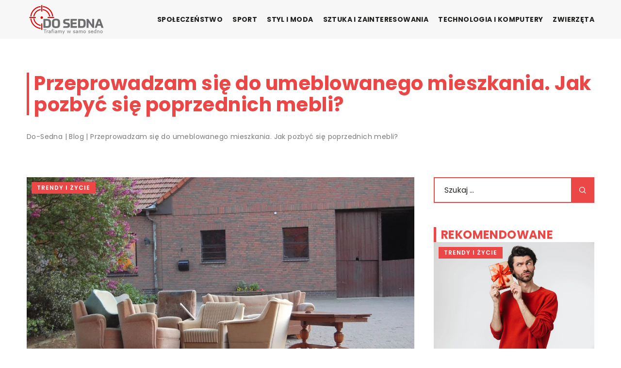

--- FILE ---
content_type: text/html; charset=UTF-8
request_url: https://do-sedna.pl/przeprowadzam-sie-do-umeblowanego-mieszkania-jak-pozbyc-sie-poprzednich-mebli/
body_size: 15122
content:
<!DOCTYPE html>
<html lang="pl">
<head><meta charset="UTF-8"><script>if(navigator.userAgent.match(/MSIE|Internet Explorer/i)||navigator.userAgent.match(/Trident\/7\..*?rv:11/i)){var href=document.location.href;if(!href.match(/[?&]nowprocket/)){if(href.indexOf("?")==-1){if(href.indexOf("#")==-1){document.location.href=href+"?nowprocket=1"}else{document.location.href=href.replace("#","?nowprocket=1#")}}else{if(href.indexOf("#")==-1){document.location.href=href+"&nowprocket=1"}else{document.location.href=href.replace("#","&nowprocket=1#")}}}}</script><script>class RocketLazyLoadScripts{constructor(){this.v="1.2.3",this.triggerEvents=["keydown","mousedown","mousemove","touchmove","touchstart","touchend","wheel"],this.userEventHandler=this._triggerListener.bind(this),this.touchStartHandler=this._onTouchStart.bind(this),this.touchMoveHandler=this._onTouchMove.bind(this),this.touchEndHandler=this._onTouchEnd.bind(this),this.clickHandler=this._onClick.bind(this),this.interceptedClicks=[],window.addEventListener("pageshow",t=>{this.persisted=t.persisted}),window.addEventListener("DOMContentLoaded",()=>{this._preconnect3rdParties()}),this.delayedScripts={normal:[],async:[],defer:[]},this.trash=[],this.allJQueries=[]}_addUserInteractionListener(t){if(document.hidden){t._triggerListener();return}this.triggerEvents.forEach(e=>window.addEventListener(e,t.userEventHandler,{passive:!0})),window.addEventListener("touchstart",t.touchStartHandler,{passive:!0}),window.addEventListener("mousedown",t.touchStartHandler),document.addEventListener("visibilitychange",t.userEventHandler)}_removeUserInteractionListener(){this.triggerEvents.forEach(t=>window.removeEventListener(t,this.userEventHandler,{passive:!0})),document.removeEventListener("visibilitychange",this.userEventHandler)}_onTouchStart(t){"HTML"!==t.target.tagName&&(window.addEventListener("touchend",this.touchEndHandler),window.addEventListener("mouseup",this.touchEndHandler),window.addEventListener("touchmove",this.touchMoveHandler,{passive:!0}),window.addEventListener("mousemove",this.touchMoveHandler),t.target.addEventListener("click",this.clickHandler),this._renameDOMAttribute(t.target,"onclick","rocket-onclick"),this._pendingClickStarted())}_onTouchMove(t){window.removeEventListener("touchend",this.touchEndHandler),window.removeEventListener("mouseup",this.touchEndHandler),window.removeEventListener("touchmove",this.touchMoveHandler,{passive:!0}),window.removeEventListener("mousemove",this.touchMoveHandler),t.target.removeEventListener("click",this.clickHandler),this._renameDOMAttribute(t.target,"rocket-onclick","onclick"),this._pendingClickFinished()}_onTouchEnd(t){window.removeEventListener("touchend",this.touchEndHandler),window.removeEventListener("mouseup",this.touchEndHandler),window.removeEventListener("touchmove",this.touchMoveHandler,{passive:!0}),window.removeEventListener("mousemove",this.touchMoveHandler)}_onClick(t){t.target.removeEventListener("click",this.clickHandler),this._renameDOMAttribute(t.target,"rocket-onclick","onclick"),this.interceptedClicks.push(t),t.preventDefault(),t.stopPropagation(),t.stopImmediatePropagation(),this._pendingClickFinished()}_replayClicks(){window.removeEventListener("touchstart",this.touchStartHandler,{passive:!0}),window.removeEventListener("mousedown",this.touchStartHandler),this.interceptedClicks.forEach(t=>{t.target.dispatchEvent(new MouseEvent("click",{view:t.view,bubbles:!0,cancelable:!0}))})}_waitForPendingClicks(){return new Promise(t=>{this._isClickPending?this._pendingClickFinished=t:t()})}_pendingClickStarted(){this._isClickPending=!0}_pendingClickFinished(){this._isClickPending=!1}_renameDOMAttribute(t,e,r){t.hasAttribute&&t.hasAttribute(e)&&(event.target.setAttribute(r,event.target.getAttribute(e)),event.target.removeAttribute(e))}_triggerListener(){this._removeUserInteractionListener(this),"loading"===document.readyState?document.addEventListener("DOMContentLoaded",this._loadEverythingNow.bind(this)):this._loadEverythingNow()}_preconnect3rdParties(){let t=[];document.querySelectorAll("script[type=rocketlazyloadscript]").forEach(e=>{if(e.hasAttribute("src")){let r=new URL(e.src).origin;r!==location.origin&&t.push({src:r,crossOrigin:e.crossOrigin||"module"===e.getAttribute("data-rocket-type")})}}),t=[...new Map(t.map(t=>[JSON.stringify(t),t])).values()],this._batchInjectResourceHints(t,"preconnect")}async _loadEverythingNow(){this.lastBreath=Date.now(),this._delayEventListeners(this),this._delayJQueryReady(this),this._handleDocumentWrite(),this._registerAllDelayedScripts(),this._preloadAllScripts(),await this._loadScriptsFromList(this.delayedScripts.normal),await this._loadScriptsFromList(this.delayedScripts.defer),await this._loadScriptsFromList(this.delayedScripts.async);try{await this._triggerDOMContentLoaded(),await this._triggerWindowLoad()}catch(t){console.error(t)}window.dispatchEvent(new Event("rocket-allScriptsLoaded")),this._waitForPendingClicks().then(()=>{this._replayClicks()}),this._emptyTrash()}_registerAllDelayedScripts(){document.querySelectorAll("script[type=rocketlazyloadscript]").forEach(t=>{t.hasAttribute("data-rocket-src")?t.hasAttribute("async")&&!1!==t.async?this.delayedScripts.async.push(t):t.hasAttribute("defer")&&!1!==t.defer||"module"===t.getAttribute("data-rocket-type")?this.delayedScripts.defer.push(t):this.delayedScripts.normal.push(t):this.delayedScripts.normal.push(t)})}async _transformScript(t){return new Promise((await this._littleBreath(),navigator.userAgent.indexOf("Firefox/")>0||""===navigator.vendor)?e=>{let r=document.createElement("script");[...t.attributes].forEach(t=>{let e=t.nodeName;"type"!==e&&("data-rocket-type"===e&&(e="type"),"data-rocket-src"===e&&(e="src"),r.setAttribute(e,t.nodeValue))}),t.text&&(r.text=t.text),r.hasAttribute("src")?(r.addEventListener("load",e),r.addEventListener("error",e)):(r.text=t.text,e());try{t.parentNode.replaceChild(r,t)}catch(i){e()}}:async e=>{function r(){t.setAttribute("data-rocket-status","failed"),e()}try{let i=t.getAttribute("data-rocket-type"),n=t.getAttribute("data-rocket-src");t.text,i?(t.type=i,t.removeAttribute("data-rocket-type")):t.removeAttribute("type"),t.addEventListener("load",function r(){t.setAttribute("data-rocket-status","executed"),e()}),t.addEventListener("error",r),n?(t.removeAttribute("data-rocket-src"),t.src=n):t.src="data:text/javascript;base64,"+window.btoa(unescape(encodeURIComponent(t.text)))}catch(s){r()}})}async _loadScriptsFromList(t){let e=t.shift();return e&&e.isConnected?(await this._transformScript(e),this._loadScriptsFromList(t)):Promise.resolve()}_preloadAllScripts(){this._batchInjectResourceHints([...this.delayedScripts.normal,...this.delayedScripts.defer,...this.delayedScripts.async],"preload")}_batchInjectResourceHints(t,e){var r=document.createDocumentFragment();t.forEach(t=>{let i=t.getAttribute&&t.getAttribute("data-rocket-src")||t.src;if(i){let n=document.createElement("link");n.href=i,n.rel=e,"preconnect"!==e&&(n.as="script"),t.getAttribute&&"module"===t.getAttribute("data-rocket-type")&&(n.crossOrigin=!0),t.crossOrigin&&(n.crossOrigin=t.crossOrigin),t.integrity&&(n.integrity=t.integrity),r.appendChild(n),this.trash.push(n)}}),document.head.appendChild(r)}_delayEventListeners(t){let e={};function r(t,r){!function t(r){!e[r]&&(e[r]={originalFunctions:{add:r.addEventListener,remove:r.removeEventListener},eventsToRewrite:[]},r.addEventListener=function(){arguments[0]=i(arguments[0]),e[r].originalFunctions.add.apply(r,arguments)},r.removeEventListener=function(){arguments[0]=i(arguments[0]),e[r].originalFunctions.remove.apply(r,arguments)});function i(t){return e[r].eventsToRewrite.indexOf(t)>=0?"rocket-"+t:t}}(t),e[t].eventsToRewrite.push(r)}function i(t,e){let r=t[e];Object.defineProperty(t,e,{get:()=>r||function(){},set(i){t["rocket"+e]=r=i}})}r(document,"DOMContentLoaded"),r(window,"DOMContentLoaded"),r(window,"load"),r(window,"pageshow"),r(document,"readystatechange"),i(document,"onreadystatechange"),i(window,"onload"),i(window,"onpageshow")}_delayJQueryReady(t){let e;function r(r){if(r&&r.fn&&!t.allJQueries.includes(r)){r.fn.ready=r.fn.init.prototype.ready=function(e){return t.domReadyFired?e.bind(document)(r):document.addEventListener("rocket-DOMContentLoaded",()=>e.bind(document)(r)),r([])};let i=r.fn.on;r.fn.on=r.fn.init.prototype.on=function(){if(this[0]===window){function t(t){return t.split(" ").map(t=>"load"===t||0===t.indexOf("load.")?"rocket-jquery-load":t).join(" ")}"string"==typeof arguments[0]||arguments[0]instanceof String?arguments[0]=t(arguments[0]):"object"==typeof arguments[0]&&Object.keys(arguments[0]).forEach(e=>{let r=arguments[0][e];delete arguments[0][e],arguments[0][t(e)]=r})}return i.apply(this,arguments),this},t.allJQueries.push(r)}e=r}r(window.jQuery),Object.defineProperty(window,"jQuery",{get:()=>e,set(t){r(t)}})}async _triggerDOMContentLoaded(){this.domReadyFired=!0,await this._littleBreath(),document.dispatchEvent(new Event("rocket-DOMContentLoaded")),await this._littleBreath(),window.dispatchEvent(new Event("rocket-DOMContentLoaded")),await this._littleBreath(),document.dispatchEvent(new Event("rocket-readystatechange")),await this._littleBreath(),document.rocketonreadystatechange&&document.rocketonreadystatechange()}async _triggerWindowLoad(){await this._littleBreath(),window.dispatchEvent(new Event("rocket-load")),await this._littleBreath(),window.rocketonload&&window.rocketonload(),await this._littleBreath(),this.allJQueries.forEach(t=>t(window).trigger("rocket-jquery-load")),await this._littleBreath();let t=new Event("rocket-pageshow");t.persisted=this.persisted,window.dispatchEvent(t),await this._littleBreath(),window.rocketonpageshow&&window.rocketonpageshow({persisted:this.persisted})}_handleDocumentWrite(){let t=new Map;document.write=document.writeln=function(e){let r=document.currentScript;r||console.error("WPRocket unable to document.write this: "+e);let i=document.createRange(),n=r.parentElement,s=t.get(r);void 0===s&&(s=r.nextSibling,t.set(r,s));let a=document.createDocumentFragment();i.setStart(a,0),a.appendChild(i.createContextualFragment(e)),n.insertBefore(a,s)}}async _littleBreath(){Date.now()-this.lastBreath>45&&(await this._requestAnimFrame(),this.lastBreath=Date.now())}async _requestAnimFrame(){return document.hidden?new Promise(t=>setTimeout(t)):new Promise(t=>requestAnimationFrame(t))}_emptyTrash(){this.trash.forEach(t=>t.remove())}static run(){let t=new RocketLazyLoadScripts;t._addUserInteractionListener(t)}}RocketLazyLoadScripts.run();</script>	
	
	<meta name="viewport" content="width=device-width, initial-scale=1">
		<meta name='robots' content='index, follow, max-image-preview:large, max-snippet:-1, max-video-preview:-1' />

	<!-- This site is optimized with the Yoast SEO plugin v26.8 - https://yoast.com/product/yoast-seo-wordpress/ -->
	<title>Przeprowadzam się do umeblowanego mieszkania. Jak pozbyć się poprzednich mebli? - do-sedna.pl</title>
	<link rel="canonical" href="https://do-sedna.pl/przeprowadzam-sie-do-umeblowanego-mieszkania-jak-pozbyc-sie-poprzednich-mebli/" />
	<meta property="og:locale" content="pl_PL" />
	<meta property="og:type" content="article" />
	<meta property="og:title" content="Przeprowadzam się do umeblowanego mieszkania. Jak pozbyć się poprzednich mebli? - do-sedna.pl" />
	<meta property="og:description" content="Wiele osób kupuje lub wynajmuje mieszkanie z wyposażeniem poprzednich właścicieli. Nie zawsze jest to sytuacja komfortowa, ponieważ meble nie pasują [&hellip;]" />
	<meta property="og:url" content="https://do-sedna.pl/przeprowadzam-sie-do-umeblowanego-mieszkania-jak-pozbyc-sie-poprzednich-mebli/" />
	<meta property="og:site_name" content="do-sedna.pl" />
	<meta name="author" content="do-sedna" />
	<meta name="twitter:card" content="summary_large_image" />
	<meta name="twitter:label1" content="Napisane przez" />
	<meta name="twitter:data1" content="do-sedna" />
	<meta name="twitter:label2" content="Szacowany czas czytania" />
	<meta name="twitter:data2" content="1 minuta" />
	<script type="application/ld+json" class="yoast-schema-graph">{"@context":"https://schema.org","@graph":[{"@type":"Article","@id":"https://do-sedna.pl/przeprowadzam-sie-do-umeblowanego-mieszkania-jak-pozbyc-sie-poprzednich-mebli/#article","isPartOf":{"@id":"https://do-sedna.pl/przeprowadzam-sie-do-umeblowanego-mieszkania-jak-pozbyc-sie-poprzednich-mebli/"},"author":{"name":"do-sedna","@id":"https://do-sedna.pl/#/schema/person/d74b6dd9ff409fed30f63217ba669601"},"headline":"Przeprowadzam się do umeblowanego mieszkania. Jak pozbyć się poprzednich mebli?","datePublished":"2019-12-23T12:00:58+00:00","mainEntityOfPage":{"@id":"https://do-sedna.pl/przeprowadzam-sie-do-umeblowanego-mieszkania-jak-pozbyc-sie-poprzednich-mebli/"},"wordCount":278,"commentCount":0,"image":{"@id":"https://do-sedna.pl/przeprowadzam-sie-do-umeblowanego-mieszkania-jak-pozbyc-sie-poprzednich-mebli/#primaryimage"},"thumbnailUrl":"https://do-sedna.pl/wp-content/uploads/2019/12/stare-meble-smieci.jpg","articleSection":["Trendy i życie"],"inLanguage":"pl-PL","potentialAction":[{"@type":"CommentAction","name":"Comment","target":["https://do-sedna.pl/przeprowadzam-sie-do-umeblowanego-mieszkania-jak-pozbyc-sie-poprzednich-mebli/#respond"]}]},{"@type":"WebPage","@id":"https://do-sedna.pl/przeprowadzam-sie-do-umeblowanego-mieszkania-jak-pozbyc-sie-poprzednich-mebli/","url":"https://do-sedna.pl/przeprowadzam-sie-do-umeblowanego-mieszkania-jak-pozbyc-sie-poprzednich-mebli/","name":"Przeprowadzam się do umeblowanego mieszkania. Jak pozbyć się poprzednich mebli? - do-sedna.pl","isPartOf":{"@id":"https://do-sedna.pl/#website"},"primaryImageOfPage":{"@id":"https://do-sedna.pl/przeprowadzam-sie-do-umeblowanego-mieszkania-jak-pozbyc-sie-poprzednich-mebli/#primaryimage"},"image":{"@id":"https://do-sedna.pl/przeprowadzam-sie-do-umeblowanego-mieszkania-jak-pozbyc-sie-poprzednich-mebli/#primaryimage"},"thumbnailUrl":"https://do-sedna.pl/wp-content/uploads/2019/12/stare-meble-smieci.jpg","inLanguage":"pl-PL","potentialAction":[{"@type":"ReadAction","target":["https://do-sedna.pl/przeprowadzam-sie-do-umeblowanego-mieszkania-jak-pozbyc-sie-poprzednich-mebli/"]}]},{"@type":"ImageObject","inLanguage":"pl-PL","@id":"https://do-sedna.pl/przeprowadzam-sie-do-umeblowanego-mieszkania-jak-pozbyc-sie-poprzednich-mebli/#primaryimage","url":"https://do-sedna.pl/wp-content/uploads/2019/12/stare-meble-smieci.jpg","contentUrl":"https://do-sedna.pl/wp-content/uploads/2019/12/stare-meble-smieci.jpg","width":1280,"height":851},{"@type":"WebSite","@id":"https://do-sedna.pl/#website","url":"https://do-sedna.pl/","name":"do-sedna.pl","description":"","potentialAction":[{"@type":"SearchAction","target":{"@type":"EntryPoint","urlTemplate":"https://do-sedna.pl/?s={search_term_string}"},"query-input":{"@type":"PropertyValueSpecification","valueRequired":true,"valueName":"search_term_string"}}],"inLanguage":"pl-PL"}]}</script>
	<!-- / Yoast SEO plugin. -->


<link rel='dns-prefetch' href='//cdnjs.cloudflare.com' />

<style id='wp-img-auto-sizes-contain-inline-css' type='text/css'>
img:is([sizes=auto i],[sizes^="auto," i]){contain-intrinsic-size:3000px 1500px}
/*# sourceURL=wp-img-auto-sizes-contain-inline-css */
</style>
<style id='wp-emoji-styles-inline-css' type='text/css'>

	img.wp-smiley, img.emoji {
		display: inline !important;
		border: none !important;
		box-shadow: none !important;
		height: 1em !important;
		width: 1em !important;
		margin: 0 0.07em !important;
		vertical-align: -0.1em !important;
		background: none !important;
		padding: 0 !important;
	}
/*# sourceURL=wp-emoji-styles-inline-css */
</style>
<style id='classic-theme-styles-inline-css' type='text/css'>
/*! This file is auto-generated */
.wp-block-button__link{color:#fff;background-color:#32373c;border-radius:9999px;box-shadow:none;text-decoration:none;padding:calc(.667em + 2px) calc(1.333em + 2px);font-size:1.125em}.wp-block-file__button{background:#32373c;color:#fff;text-decoration:none}
/*# sourceURL=/wp-includes/css/classic-themes.min.css */
</style>
<link rel='stylesheet' id='mainstyle-css' href='https://do-sedna.pl/wp-content/themes/knight-theme/style.css?ver=1.1' type='text/css' media='all' />
<script type="text/javascript" src="https://do-sedna.pl/wp-includes/js/jquery/jquery.min.js?ver=3.7.1" id="jquery-core-js"></script>
<script type="text/javascript" src="https://do-sedna.pl/wp-includes/js/jquery/jquery-migrate.min.js?ver=3.4.1" id="jquery-migrate-js"></script>
<script  type="application/ld+json">
        {
          "@context": "https://schema.org",
          "@type": "BreadcrumbList",
          "itemListElement": [{"@type": "ListItem","position": 1,"name": "do-sedna","item": "https://do-sedna.pl" },{"@type": "ListItem","position": 2,"name": "Blog","item": "https://do-sedna.pl/blog/" },{"@type": "ListItem","position": 3,"name": "Przeprowadzam się do umeblowanego mieszkania. Jak pozbyć się poprzednich mebli?"}]
        }
        </script>    <style>
    @font-face {font-family: 'Poppins';font-style: normal;font-weight: 400;src: url('https://do-sedna.pl/wp-content/themes/knight-theme/fonts/Poppins-Regular.ttf');font-display: swap;}
    @font-face {font-family: 'Poppins';font-style: normal;font-weight: 500;src: url('https://do-sedna.pl/wp-content/themes/knight-theme/fonts/Poppins-Medium.ttf');font-display: swap;}
    @font-face {font-family: 'Poppins';font-style: normal;font-weight: 600;src: url('https://do-sedna.pl/wp-content/themes/knight-theme/fonts/Poppins-SemiBold.ttf');font-display: swap;}
    @font-face {font-family: 'Poppins';font-style: normal;font-weight: 700;src: url('https://do-sedna.pl/wp-content/themes/knight-theme/fonts/Poppins-Bold.ttf');font-display: swap;}
    @font-face {font-family: 'Poppins';font-style: normal;font-weight: 800;src: url('https://do-sedna.pl/wp-content/themes/knight-theme/fonts/Poppins-ExtraBold.ttf');font-display: swap;}
    </style>
<script  type="application/ld+json">
        {
          "@context": "https://schema.org",
          "@type": "Article",
          "headline": "Przeprowadzam się do umeblowanego mieszkania. Jak pozbyć się poprzednich mebli?",
          "image": "https://do-sedna.pl/wp-content/uploads/2019/12/stare-meble-smieci.jpg",
          "datePublished": "2019-12-23",
          "dateModified": "2019-12-23",
          "author": {
            "@type": "Person",
            "name": "do-sedna"
          },
           "publisher": {
            "@type": "Organization",
            "name": "do-sedna.pl",
            "logo": {
              "@type": "ImageObject",
              "url": "https://do-sedna.pl/wp-content/uploads/2023/08/8.png"
            }
          }
          
        }
        </script><link rel="icon" href="https://do-sedna.pl/wp-content/uploads/2023/08/8-1.png" sizes="32x32" />
<link rel="icon" href="https://do-sedna.pl/wp-content/uploads/2023/08/8-1.png" sizes="192x192" />
<link rel="apple-touch-icon" href="https://do-sedna.pl/wp-content/uploads/2023/08/8-1.png" />
<meta name="msapplication-TileImage" content="https://do-sedna.pl/wp-content/uploads/2023/08/8-1.png" />
	
<!-- Google tag (gtag.js) -->
<script type="rocketlazyloadscript" async data-rocket-src="https://www.googletagmanager.com/gtag/js?id=G-815Z92R2MV"></script>
<script type="rocketlazyloadscript">
  window.dataLayer = window.dataLayer || [];
  function gtag(){dataLayer.push(arguments);}
  gtag('js', new Date());

  gtag('config', 'G-815Z92R2MV');
</script>


<style id='global-styles-inline-css' type='text/css'>
:root{--wp--preset--aspect-ratio--square: 1;--wp--preset--aspect-ratio--4-3: 4/3;--wp--preset--aspect-ratio--3-4: 3/4;--wp--preset--aspect-ratio--3-2: 3/2;--wp--preset--aspect-ratio--2-3: 2/3;--wp--preset--aspect-ratio--16-9: 16/9;--wp--preset--aspect-ratio--9-16: 9/16;--wp--preset--color--black: #000000;--wp--preset--color--cyan-bluish-gray: #abb8c3;--wp--preset--color--white: #ffffff;--wp--preset--color--pale-pink: #f78da7;--wp--preset--color--vivid-red: #cf2e2e;--wp--preset--color--luminous-vivid-orange: #ff6900;--wp--preset--color--luminous-vivid-amber: #fcb900;--wp--preset--color--light-green-cyan: #7bdcb5;--wp--preset--color--vivid-green-cyan: #00d084;--wp--preset--color--pale-cyan-blue: #8ed1fc;--wp--preset--color--vivid-cyan-blue: #0693e3;--wp--preset--color--vivid-purple: #9b51e0;--wp--preset--gradient--vivid-cyan-blue-to-vivid-purple: linear-gradient(135deg,rgb(6,147,227) 0%,rgb(155,81,224) 100%);--wp--preset--gradient--light-green-cyan-to-vivid-green-cyan: linear-gradient(135deg,rgb(122,220,180) 0%,rgb(0,208,130) 100%);--wp--preset--gradient--luminous-vivid-amber-to-luminous-vivid-orange: linear-gradient(135deg,rgb(252,185,0) 0%,rgb(255,105,0) 100%);--wp--preset--gradient--luminous-vivid-orange-to-vivid-red: linear-gradient(135deg,rgb(255,105,0) 0%,rgb(207,46,46) 100%);--wp--preset--gradient--very-light-gray-to-cyan-bluish-gray: linear-gradient(135deg,rgb(238,238,238) 0%,rgb(169,184,195) 100%);--wp--preset--gradient--cool-to-warm-spectrum: linear-gradient(135deg,rgb(74,234,220) 0%,rgb(151,120,209) 20%,rgb(207,42,186) 40%,rgb(238,44,130) 60%,rgb(251,105,98) 80%,rgb(254,248,76) 100%);--wp--preset--gradient--blush-light-purple: linear-gradient(135deg,rgb(255,206,236) 0%,rgb(152,150,240) 100%);--wp--preset--gradient--blush-bordeaux: linear-gradient(135deg,rgb(254,205,165) 0%,rgb(254,45,45) 50%,rgb(107,0,62) 100%);--wp--preset--gradient--luminous-dusk: linear-gradient(135deg,rgb(255,203,112) 0%,rgb(199,81,192) 50%,rgb(65,88,208) 100%);--wp--preset--gradient--pale-ocean: linear-gradient(135deg,rgb(255,245,203) 0%,rgb(182,227,212) 50%,rgb(51,167,181) 100%);--wp--preset--gradient--electric-grass: linear-gradient(135deg,rgb(202,248,128) 0%,rgb(113,206,126) 100%);--wp--preset--gradient--midnight: linear-gradient(135deg,rgb(2,3,129) 0%,rgb(40,116,252) 100%);--wp--preset--font-size--small: 13px;--wp--preset--font-size--medium: 20px;--wp--preset--font-size--large: 36px;--wp--preset--font-size--x-large: 42px;--wp--preset--spacing--20: 0.44rem;--wp--preset--spacing--30: 0.67rem;--wp--preset--spacing--40: 1rem;--wp--preset--spacing--50: 1.5rem;--wp--preset--spacing--60: 2.25rem;--wp--preset--spacing--70: 3.38rem;--wp--preset--spacing--80: 5.06rem;--wp--preset--shadow--natural: 6px 6px 9px rgba(0, 0, 0, 0.2);--wp--preset--shadow--deep: 12px 12px 50px rgba(0, 0, 0, 0.4);--wp--preset--shadow--sharp: 6px 6px 0px rgba(0, 0, 0, 0.2);--wp--preset--shadow--outlined: 6px 6px 0px -3px rgb(255, 255, 255), 6px 6px rgb(0, 0, 0);--wp--preset--shadow--crisp: 6px 6px 0px rgb(0, 0, 0);}:where(.is-layout-flex){gap: 0.5em;}:where(.is-layout-grid){gap: 0.5em;}body .is-layout-flex{display: flex;}.is-layout-flex{flex-wrap: wrap;align-items: center;}.is-layout-flex > :is(*, div){margin: 0;}body .is-layout-grid{display: grid;}.is-layout-grid > :is(*, div){margin: 0;}:where(.wp-block-columns.is-layout-flex){gap: 2em;}:where(.wp-block-columns.is-layout-grid){gap: 2em;}:where(.wp-block-post-template.is-layout-flex){gap: 1.25em;}:where(.wp-block-post-template.is-layout-grid){gap: 1.25em;}.has-black-color{color: var(--wp--preset--color--black) !important;}.has-cyan-bluish-gray-color{color: var(--wp--preset--color--cyan-bluish-gray) !important;}.has-white-color{color: var(--wp--preset--color--white) !important;}.has-pale-pink-color{color: var(--wp--preset--color--pale-pink) !important;}.has-vivid-red-color{color: var(--wp--preset--color--vivid-red) !important;}.has-luminous-vivid-orange-color{color: var(--wp--preset--color--luminous-vivid-orange) !important;}.has-luminous-vivid-amber-color{color: var(--wp--preset--color--luminous-vivid-amber) !important;}.has-light-green-cyan-color{color: var(--wp--preset--color--light-green-cyan) !important;}.has-vivid-green-cyan-color{color: var(--wp--preset--color--vivid-green-cyan) !important;}.has-pale-cyan-blue-color{color: var(--wp--preset--color--pale-cyan-blue) !important;}.has-vivid-cyan-blue-color{color: var(--wp--preset--color--vivid-cyan-blue) !important;}.has-vivid-purple-color{color: var(--wp--preset--color--vivid-purple) !important;}.has-black-background-color{background-color: var(--wp--preset--color--black) !important;}.has-cyan-bluish-gray-background-color{background-color: var(--wp--preset--color--cyan-bluish-gray) !important;}.has-white-background-color{background-color: var(--wp--preset--color--white) !important;}.has-pale-pink-background-color{background-color: var(--wp--preset--color--pale-pink) !important;}.has-vivid-red-background-color{background-color: var(--wp--preset--color--vivid-red) !important;}.has-luminous-vivid-orange-background-color{background-color: var(--wp--preset--color--luminous-vivid-orange) !important;}.has-luminous-vivid-amber-background-color{background-color: var(--wp--preset--color--luminous-vivid-amber) !important;}.has-light-green-cyan-background-color{background-color: var(--wp--preset--color--light-green-cyan) !important;}.has-vivid-green-cyan-background-color{background-color: var(--wp--preset--color--vivid-green-cyan) !important;}.has-pale-cyan-blue-background-color{background-color: var(--wp--preset--color--pale-cyan-blue) !important;}.has-vivid-cyan-blue-background-color{background-color: var(--wp--preset--color--vivid-cyan-blue) !important;}.has-vivid-purple-background-color{background-color: var(--wp--preset--color--vivid-purple) !important;}.has-black-border-color{border-color: var(--wp--preset--color--black) !important;}.has-cyan-bluish-gray-border-color{border-color: var(--wp--preset--color--cyan-bluish-gray) !important;}.has-white-border-color{border-color: var(--wp--preset--color--white) !important;}.has-pale-pink-border-color{border-color: var(--wp--preset--color--pale-pink) !important;}.has-vivid-red-border-color{border-color: var(--wp--preset--color--vivid-red) !important;}.has-luminous-vivid-orange-border-color{border-color: var(--wp--preset--color--luminous-vivid-orange) !important;}.has-luminous-vivid-amber-border-color{border-color: var(--wp--preset--color--luminous-vivid-amber) !important;}.has-light-green-cyan-border-color{border-color: var(--wp--preset--color--light-green-cyan) !important;}.has-vivid-green-cyan-border-color{border-color: var(--wp--preset--color--vivid-green-cyan) !important;}.has-pale-cyan-blue-border-color{border-color: var(--wp--preset--color--pale-cyan-blue) !important;}.has-vivid-cyan-blue-border-color{border-color: var(--wp--preset--color--vivid-cyan-blue) !important;}.has-vivid-purple-border-color{border-color: var(--wp--preset--color--vivid-purple) !important;}.has-vivid-cyan-blue-to-vivid-purple-gradient-background{background: var(--wp--preset--gradient--vivid-cyan-blue-to-vivid-purple) !important;}.has-light-green-cyan-to-vivid-green-cyan-gradient-background{background: var(--wp--preset--gradient--light-green-cyan-to-vivid-green-cyan) !important;}.has-luminous-vivid-amber-to-luminous-vivid-orange-gradient-background{background: var(--wp--preset--gradient--luminous-vivid-amber-to-luminous-vivid-orange) !important;}.has-luminous-vivid-orange-to-vivid-red-gradient-background{background: var(--wp--preset--gradient--luminous-vivid-orange-to-vivid-red) !important;}.has-very-light-gray-to-cyan-bluish-gray-gradient-background{background: var(--wp--preset--gradient--very-light-gray-to-cyan-bluish-gray) !important;}.has-cool-to-warm-spectrum-gradient-background{background: var(--wp--preset--gradient--cool-to-warm-spectrum) !important;}.has-blush-light-purple-gradient-background{background: var(--wp--preset--gradient--blush-light-purple) !important;}.has-blush-bordeaux-gradient-background{background: var(--wp--preset--gradient--blush-bordeaux) !important;}.has-luminous-dusk-gradient-background{background: var(--wp--preset--gradient--luminous-dusk) !important;}.has-pale-ocean-gradient-background{background: var(--wp--preset--gradient--pale-ocean) !important;}.has-electric-grass-gradient-background{background: var(--wp--preset--gradient--electric-grass) !important;}.has-midnight-gradient-background{background: var(--wp--preset--gradient--midnight) !important;}.has-small-font-size{font-size: var(--wp--preset--font-size--small) !important;}.has-medium-font-size{font-size: var(--wp--preset--font-size--medium) !important;}.has-large-font-size{font-size: var(--wp--preset--font-size--large) !important;}.has-x-large-font-size{font-size: var(--wp--preset--font-size--x-large) !important;}
/*# sourceURL=global-styles-inline-css */
</style>
</head>

<body class="wp-singular post-template-default single single-post postid-1007 single-format-standard wp-theme-knight-theme">


	<header class="k_header">
		<div class="k_conatiner k-flex-between"> 
			<nav id="mainnav" class="mainnav" role="navigation">
				<div class="menu-menu-container"><ul id="menu-menu" class="menu"><li id="menu-item-6295" class="menu-item menu-item-type-taxonomy menu-item-object-companycategory menu-item-6295"><a href="https://do-sedna.pl/firmy/spoleczenstwo/">Społeczeństwo</a></li>
<li id="menu-item-6296" class="menu-item menu-item-type-taxonomy menu-item-object-companycategory menu-item-6296"><a href="https://do-sedna.pl/firmy/sport/">Sport</a></li>
<li id="menu-item-6297" class="menu-item menu-item-type-taxonomy menu-item-object-companycategory menu-item-6297"><a href="https://do-sedna.pl/firmy/styl-i-moda/">Styl i moda</a></li>
<li id="menu-item-6298" class="menu-item menu-item-type-taxonomy menu-item-object-companycategory menu-item-6298"><a href="https://do-sedna.pl/firmy/sztuka-i-zainteresowania/">Sztuka i zainteresowania</a></li>
<li id="menu-item-6299" class="menu-item menu-item-type-taxonomy menu-item-object-companycategory menu-item-6299"><a href="https://do-sedna.pl/firmy/technologia-i-komputery/">Technologia i komputery</a></li>
<li id="menu-item-6300" class="menu-item menu-item-type-taxonomy menu-item-object-companycategory menu-item-6300"><a href="https://do-sedna.pl/firmy/zwierzeta/">Zwierzęta</a></li>
</ul></div>			</nav> 
			<div class="k_logo">
								<a href="https://do-sedna.pl/">   
					<img width="336" height="130" src="https://do-sedna.pl/wp-content/uploads/2023/08/8.png" class="logo-main" alt="do-sedna.pl">	
				</a>
							</div> 	
			<div class="mobile-menu">
				<div id="btn-menu">
					<svg class="ham hamRotate ham8" viewBox="0 0 100 100" width="80" onclick="this.classList.toggle('active')">
						<path class="line top" d="m 30,33 h 40 c 3.722839,0 7.5,3.126468 7.5,8.578427 0,5.451959 -2.727029,8.421573 -7.5,8.421573 h -20" />
						<path class="line middle"d="m 30,50 h 40" />
						<path class="line bottom" d="m 70,67 h -40 c 0,0 -7.5,-0.802118 -7.5,-8.365747 0,-7.563629 7.5,-8.634253 7.5,-8.634253 h 20" />
					</svg>
				</div>
			</div>
		</div> 
	</header>


			
									

<section class="k-pt-7 k-pt-5-m">
	<div class="k_conatiner k_conatiner-col">
		
		
		<div class="k-flex">
			
			<h1 class="k_page_h1 k-mb-3">Przeprowadzam się do umeblowanego mieszkania. Jak pozbyć się poprzednich mebli?</h1>
			<ul id="breadcrumbs" class="k_breadcrumbs"><li class="item-home"><a class="bread-link bread-home" href="https://do-sedna.pl" title="do-sedna">do-sedna</a></li><li class="separator separator-home"> | </li><li data-id="4" class="item-cat"><a href="https://do-sedna.pl/blog/">Blog</a></li><li class="separator"> | </li><li data-id="5" class="item-current  item-1007"><strong class="bread-current bread-1007" title="Przeprowadzam się do umeblowanego mieszkania. Jak pozbyć się poprzednich mebli?">Przeprowadzam się do umeblowanego mieszkania. Jak pozbyć się poprzednich mebli?</strong></li></ul>		</div>
	</div>
</section>

<section class="k_text_section k-pt-7 k-pt-5-m">
	<div class="k_conatiner k_conatiner-col">
		
		<div class="k_col-7">
		
		<div class="k_relative k-flex k_img_banner k-mb-3">
			<img width="1280" height="851" src="https://do-sedna.pl/wp-content/uploads/2019/12/stare-meble-smieci.jpg" alt="Przeprowadzam się do umeblowanego mieszkania. Jak pozbyć się poprzednich mebli?">			<div class="k_post-single-cat">
				<a href="https://do-sedna.pl/category/trendy-i-zycie/">Trendy i życie</a>  
			</div> 
		</div> 
		
			

		<div class="k_meta-single k-mb-3 k-flex k-flex-v-center k_weight-semibold">
				<div class="k_post-single-author">
				
					<div class="k_meta-value k-flex k-flex-v-center">
					<svg width="80" height="80" viewBox="0 0 80 80" fill="none" xmlns="http://www.w3.org/2000/svg"><path d="M60 70L20 70C17.7909 70 16 68.2091 16 66C16 59.3836 20.1048 53.4615 26.3003 51.1395L27.5304 50.6785C35.5704 47.6651 44.4296 47.6651 52.4696 50.6785L53.6997 51.1395C59.8952 53.4615 64 59.3836 64 66C64 68.2091 62.2091 70 60 70Z" fill="#C2CCDE" stroke="#C2CCDE" stroke-width="4" stroke-linecap="square" stroke-linejoin="round" /><path d="M33.9015 38.8673C37.7294 40.8336 42.2706 40.8336 46.0985 38.8673C49.6611 37.0373 52.2136 33.7042 53.0516 29.7878L53.2752 28.7425C54.1322 24.7375 53.2168 20.5576 50.7644 17.2774L50.4053 16.797C47.9525 13.5163 44.0962 11.5845 40 11.5845C35.9038 11.5845 32.0475 13.5163 29.5947 16.797L29.2356 17.2774C26.7832 20.5576 25.8678 24.7375 26.7248 28.7425L26.9484 29.7878C27.7864 33.7042 30.3389 37.0373 33.9015 38.8673Z" fill="#C2CCDE" stroke="#C2CCDE" stroke-width="4" stroke-linecap="round" stroke-linejoin="round" /></svg>
						<a href="https://do-sedna.pl/autor/do-sedna/" rel="nofollow">do-sedna</a>					</div>
				</div>
				<div class="k_post-single-date">
					<div class="k_meta-value k-flex k-flex-v-center">
					<svg width="80" height="80" viewBox="0 0 80 80" fill="none" xmlns="http://www.w3.org/2000/svg"><path fill-rule="evenodd" clip-rule="evenodd" d="M55.5 13.5C55.5 12.1193 54.3807 11 53 11C51.6193 11 50.5 12.1193 50.5 13.5V21C50.5 21.2761 50.2761 21.5 50 21.5L30 21.5C29.7239 21.5 29.5 21.2761 29.5 21V13.5C29.5 12.1193 28.3807 11 27 11C25.6193 11 24.5 12.1193 24.5 13.5V21C24.5 21.2761 24.2761 21.5 24 21.5H20C17.7909 21.5 16 23.2909 16 25.5L16 31L64 31V25.5C64 23.2909 62.2091 21.5 60 21.5H56C55.7239 21.5 55.5 21.2761 55.5 21V13.5ZM64 36L16 36L16 65.5C16 67.7091 17.7909 69.5 20 69.5H60C62.2091 69.5 64 67.7091 64 65.5V36Z" fill="#000000" /></svg>
						<time>23 | 12 | 2019</time>
					</div>
				</div>
				
				
				 
			</div>
			
			<div class="k-flex k-mb-3">
				<div class="k-post-reading-time">Potrzebujesz ok. 2 min. aby przeczytać ten wpis</div>			</div>

			
			<div class="k_content k_ul">
				<div class='etykiety-publikacji'></div><p><span style="font-weight: 400;">Wiele osób kupuje lub wynajmuje mieszkanie z wyposażeniem poprzednich właścicieli. Nie zawsze jest to sytuacja komfortowa, ponieważ meble nie pasują do wystroju, są stare lub nowi lokatorzy mają inną koncepcję umeblowania wnętrza. Można jednak pozbyć się starych mebli &#8211; wystarczy sprawdzić, jaka instytucja zajmuje się <a href="https://raflen.com.pl/odpady-wielkogabarytowe/">odbiorem odpadów wielkogabarytowych w Warszawie</a> i na jakiej zasadzie odbywa się odbiór niepotrzebnego wyposażenia.</span></p>
<h2><span style="font-weight: 400;">Jak pozbyć się niepotrzebnych mebli?</span></h2>
<p><span style="font-weight: 400;">Na osiedlach mieszkaniowych wystawiane są specjalne kontenery, do których można znieść meble i inne gabaryty, których nie można po prostu wyrzucić na śmietnik. Powinny być one wystawiane nie rzadziej niż co dwa miesiące, natomiast w przypadku budynków, w których znajduje się mniej niż pięć mieszkań, co najmniej raz na pół roku. W przypadku domów jednorodzinnych wywóz odpadów wielkogabarytowych można zamówić za darmo, jednak zwykle trzeba czekać nawet kilka miesięcy, na przyjazd miejskich służb zajmujących się odbiorem starych mebli.</span></p>
<h2><span style="font-weight: 400;">Czy można pozbyć się mebli szybciej?</span></h2>
<p><span style="font-weight: 400;">Niepotrzebnych mebli można pozbyć się znacznie szybciej, wystarczy skorzystać z usług firmy zajmującej się wywozem i utylizacją odpadów wielkogabarytowych. Co ważne, taka firma nie tylko odbierze odpady, ale pracownicy sami wyniosą je z mieszkania. Dla klientów jest to oszczędność sił i cennego czasu, który można poświęcić na odpoczynek czy przyjemności. <a href="https://raflen.com.pl/cennik/">Cena wywozu mebli w Warszawie</a> jest konkurencyjna i często nie warto czekać kilka miesięcy na bezpłatny wywóz. Zwykle termin wywozu mebli można ustalić w ciągu tygodnia.</span></p>
			</div>

			

			

			
			<div class="k_posts-category k-flex k-mt-5">
				<div class="k-flex k_post-category-title k_uppercase k_weight-bold k_subtitle-24 k-mb-3 k_ls-1">Zobacz również</div>
				
				<div class="k_posts_category k-grid k-grid-2 k-gap-30"><div class="k_post_category-item k-flex"><div class="k_post-image k-flex k-mb-1"><a class="k-flex" href="https://do-sedna.pl/wyroby-skorzane-jak-o-nie-dbac-by-zachowaly-trwalosc/" rel="nofollow"><img width="1280" height="853" src="https://do-sedna.pl/wp-content/uploads/2021/02/dodatki-lifestyle-akcesoria-telefon-torebka-kolczyki-zestaw.jpg" class="attachment-full size-full wp-post-image" alt="Wyroby skórzane &#8211; jak o nie dbać, by zachowały trwałość?" decoding="async" /></a></div><div class="k_post-content"><div class="k_post-date k-mb-1"><time>14 | 02 | 2021</time></div><a class="k_post-title k_weight-semibold" href="https://do-sedna.pl/wyroby-skorzane-jak-o-nie-dbac-by-zachowaly-trwalosc/">Wyroby skórzane &#8211; jak o nie dbać, by zachowały trwałość?</a></div></div><div class="k_post_category-item k-flex"><div class="k_post-image k-flex k-mb-1"><a class="k-flex" href="https://do-sedna.pl/sprzet-do-grillowania-w-co-warto-zainwestowac/" rel="nofollow"><img width="1280" height="853" src="https://do-sedna.pl/wp-content/uploads/2021/12/grillowanie.jpg" class="attachment-full size-full wp-post-image" alt="Sprzęt do grillowania &#8211; w co warto zainwestować?" decoding="async" loading="lazy" /></a></div><div class="k_post-content"><div class="k_post-date k-mb-1"><time>05 | 12 | 2021</time></div><a class="k_post-title k_weight-semibold" href="https://do-sedna.pl/sprzet-do-grillowania-w-co-warto-zainwestowac/">Sprzęt do grillowania &#8211; w co warto zainwestować?</a></div></div><div class="k_post_category-item k-flex"><div class="k_post-image k-flex k-mb-1"><a class="k-flex" href="https://do-sedna.pl/jakie-sa-korzysci-z-wedzenia-kielbasy/" rel="nofollow"><img width="1280" height="853" src="https://do-sedna.pl/wp-content/uploads/2023/01/wedzarnia-wedzenie-miesa-lifestyle.jpg" class="attachment-full size-full wp-post-image" alt="Jakie są korzyści z wędzenia kiełbasy?" decoding="async" loading="lazy" /></a></div><div class="k_post-content"><div class="k_post-date k-mb-1"><time>17 | 11 | 2022</time></div><a class="k_post-title k_weight-semibold" href="https://do-sedna.pl/jakie-sa-korzysci-z-wedzenia-kielbasy/">Jakie są korzyści z wędzenia kiełbasy?</a></div></div><div class="k_post_category-item k-flex"><div class="k_post-image k-flex k-mb-1"><a class="k-flex" href="https://do-sedna.pl/zdrowe-slodkie-napoje-czy-takie-polaczenie-jest-mozliwe/" rel="nofollow"><img width="1280" height="719" src="https://do-sedna.pl/wp-content/uploads/2022/02/medycyna-zdrowie-soki-100-witaminy-witamina-c.jpg" class="attachment-full size-full wp-post-image" alt="Zdrowe, słodkie napoje &#8211; czy takie połączenie jest możliwe?" decoding="async" loading="lazy" /></a></div><div class="k_post-content"><div class="k_post-date k-mb-1"><time>04 | 02 | 2022</time></div><a class="k_post-title k_weight-semibold" href="https://do-sedna.pl/zdrowe-slodkie-napoje-czy-takie-polaczenie-jest-mozliwe/">Zdrowe, słodkie napoje &#8211; czy takie połączenie jest możliwe?</a></div></div><div class="k_post_category-item k-flex"><div class="k_post-image k-flex k-mb-1"><a class="k-flex" href="https://do-sedna.pl/montaz-nowej-rejestracji-w-samochodzie-o-czym-nalezy-pamietac-przed-pierwsza-jazda/" rel="nofollow"><img width="1280" height="741" src="https://do-sedna.pl/wp-content/uploads/2021/04/technologia-samochod-silnik-auto.jpg" class="attachment-full size-full wp-post-image" alt="Montaż nowej rejestracji w samochodzie &#8211; o czym należy pamiętać przed pierwszą jazdą?" decoding="async" loading="lazy" /></a></div><div class="k_post-content"><div class="k_post-date k-mb-1"><time>07 | 03 | 2021</time></div><a class="k_post-title k_weight-semibold" href="https://do-sedna.pl/montaz-nowej-rejestracji-w-samochodzie-o-czym-nalezy-pamietac-przed-pierwsza-jazda/">Montaż nowej rejestracji w samochodzie &#8211; o czym należy pamiętać przed pierwszą jazdą?</a></div></div><div class="k_post_category-item k-flex"><div class="k_post-image k-flex k-mb-1"><a class="k-flex" href="https://do-sedna.pl/jak-prostymi-sposobami-miec-gestsze-wlosy/" rel="nofollow"><img width="1280" height="853" src="https://do-sedna.pl/wp-content/uploads/2019/06/lifestyle-kobieta-sweter-wlosy.jpg" class="attachment-full size-full wp-post-image" alt="Jak prostymi sposobami mieć gęstsze włosy?" decoding="async" loading="lazy" /></a></div><div class="k_post-content"><div class="k_post-date k-mb-1"><time>21 | 06 | 2019</time></div><a class="k_post-title k_weight-semibold" href="https://do-sedna.pl/jak-prostymi-sposobami-miec-gestsze-wlosy/">Jak prostymi sposobami mieć gęstsze włosy?</a></div></div></div>	
				
			</div>

			<div class="k_comments_section k-pt-5 k-pb-7">
				
				

 

<div class="k_comments">
    	<div id="respond" class="comment-respond">
		<div class="k_form-title k_subtitle-24 k_uppercase k_weight-bold k-mb-4 k_ls-2">Dodaj komentarz <small><a rel="nofollow" id="cancel-comment-reply-link" href="/przeprowadzam-sie-do-umeblowanego-mieszkania-jak-pozbyc-sie-poprzednich-mebli/#respond" style="display:none;">Anuluj pisanie odpowiedzi</a></small></div><form action="https://do-sedna.pl/wp-comments-post.php" method="post" id="commentform" class="comment-form"><p class="comment-notes"><span id="email-notes">Twój adres e-mail nie zostanie opublikowany.</span> <span class="required-field-message">Wymagane pola są oznaczone <span class="required">*</span></span></p><p class="comment-form-comment"><label for="comment">Komentarz</label><textarea id="comment" required="required" name="comment" cols="45" rows="5" placeholder="Twój komentarz" aria-required="true"></textarea></p><p class="comment-form-author"><label for="author">Nazwa</label> <span class="required">*</span><input id="author" name="author" type="text" value="" size="30" aria-required='true' placeholder="Nazwa" /></p>
<p class="comment-form-email"><label for="email">E-mail</label> <span class="required">*</span><input id="email" name="email" type="text" value="" size="30" aria-required='true' placeholder="E-mail" /></p>
<p class="comment-form-url"><label for="url">Witryna www</label><input id="url" name="url" type="text" value="" size="30"  placeholder="Witryna www"/></p>
<p class="comment-form-cookies-consent"><input id="wp-comment-cookies-consent" name="wp-comment-cookies-consent" type="checkbox" value="yes"Array /><label for="wp-comment-cookies-consent">Zapamiętaj mnie</label></p>
<p class="form-submit"><input name="submit" type="submit" id="submit" class="submit" value="Wyślij" /> <input type='hidden' name='comment_post_ID' value='1007' id='comment_post_ID' />
<input type='hidden' name='comment_parent' id='comment_parent' value='0' />
</p> <p class="comment-form-aios-antibot-keys"><input type="hidden" name="7oerm71p" value="pp96yjwc3vwf" ><input type="hidden" name="pvntrilf" value="92eshhczpjf8" ><input type="hidden" name="aios_antibot_keys_expiry" id="aios_antibot_keys_expiry" value="1769817600"></p></form>	</div><!-- #respond -->
	


     
</div>					
			</div>	

			
		</div>
		<div class="k_col-3 k-sticky k-pb-7">

			<div class="k_search-form k-flex ">
	<form  class="k-flex k-flex-v-center k_relative" method="get" action="https://do-sedna.pl/">
		<input class="k_search-input" type="text" name="s" placeholder="Szukaj ..." value="">
		<button class="k_search-btn" type="submit" aria-label="Szukaj"></button>
	</form>
</div>
			<div class="k_blog-cat-post k-gap-30 k-flex k-mt-5 k-mb-5">
				<div class="k-cat-name k-flex k-third-color k_subtitle-24">Rekomendowane</div><div class="k-cat-post-slick k-flex"><div class="k_post-cat-sidebar k-flex k_relative"><div class="k_post-image k-flex k-mb-15"><a class="k-flex" href="https://do-sedna.pl/co-kupic-mezczyznie-z-okazji-rocznicy/" rel="nofollow"><img width="1280" height="853" src="https://do-sedna.pl/wp-content/uploads/2020/08/mezczyzna-prezent-niespodzianka-sweter-czerwony-01.jpg" class="attachment-full size-full wp-post-image" alt="Co kupić mężczyźnie z okazji rocznicy?" decoding="async" loading="lazy" /></a><div class="k_post-category"><span class="k-color-trendy-i-zycie">Trendy i życie</span></div></div><div class="k_post-content"><div class="k_post-header"><div class="k_post-date k-mb-1"><time>12 | 08 | 2020</time></div></div><a class="k_post-title" href="https://do-sedna.pl/co-kupic-mezczyznie-z-okazji-rocznicy/">Co kupić mężczyźnie z okazji rocznicy?</a><div class="k_post-excerpt k-mt-1 k-second-color"> Prezenty dla niego niejednokrotnie wymagają od nas sporych pokładów kreatywności. Panowie w swoim zwyczaju są samowystarczalni i mają wszystko czego [&hellip;]</div></div></div><div class="k_post-cat-sidebar k-flex k_relative"><div class="k_post-image k-flex k-mb-15"><a class="k-flex" href="https://do-sedna.pl/przy-uzyciu-jakich-opakowan-sprzedawane-sa-leki-dla-pacjentow/" rel="nofollow"><img width="1280" height="853" src="https://do-sedna.pl/wp-content/uploads/2020/08/zdrowie-tabletki-farmakologia-leki.jpg" class="attachment-full size-full wp-post-image" alt="Przy użyciu jakich opakowań, sprzedawane są leki dla pacjentów?" decoding="async" loading="lazy" /></a><div class="k_post-category"><span class="k-color-zdrowie-i-forma">Zdrowie i forma</span></div></div><div class="k_post-content"><div class="k_post-header"><div class="k_post-date k-mb-1"><time>18 | 08 | 2020</time></div></div><a class="k_post-title" href="https://do-sedna.pl/przy-uzyciu-jakich-opakowan-sprzedawane-sa-leki-dla-pacjentow/">Przy użyciu jakich opakowań, sprzedawane są leki dla pacjentów?</a><div class="k_post-excerpt k-mt-1 k-second-color"> Każdy lek, bez względu na postać w jakiej występuje, wymaga odpowiedniego zabezpieczenia. Przechowywanie leków jest kluczowym elementem ich bezpiecznego stosowania. [&hellip;]</div></div></div><div class="k_post-cat-sidebar k-flex k_relative"><div class="k_post-image k-flex k-mb-15"><a class="k-flex" href="https://do-sedna.pl/wady-i-zalety-foteli-obrotowych/" rel="nofollow"><img width="1280" height="716" src="https://do-sedna.pl/wp-content/uploads/2019/10/biznes-artykulu-biurowe-krzeslo-obrotowe-fotel-do-biura-1.jpg" class="attachment-full size-full wp-post-image" alt="Wady i zalety foteli obrotowych" decoding="async" loading="lazy" /></a><div class="k_post-category"><span class="k-color-dom-i-wnetrze">Dom i wnętrze</span></div></div><div class="k_post-content"><div class="k_post-header"><div class="k_post-date k-mb-1"><time>04 | 09 | 2019</time></div></div><a class="k_post-title" href="https://do-sedna.pl/wady-i-zalety-foteli-obrotowych/">Wady i zalety foteli obrotowych</a><div class="k_post-excerpt k-mt-1 k-second-color"> Fotel obrotowy czy zwykłe krzesło? Współcześnie coraz więcej czasu spędzamy w pozycji siedzącej przed monitorem komputera. Warunkuje to nie tylko [&hellip;]</div></div></div></div>			</div>	
			
			
				

						
			<div class="k_blog-post-recent k-flex k-mt-5 k-sticky">
				
				<div class="k_blog-post-recent-title k-third-color k_subtitle-24">Ostatnie wpisy</div>
				<div class="k_recent-post k-flex"><div class="k_recent-item k-flex k-mt-3"><div class="k_post-image"><a class="k-flex" href="https://do-sedna.pl/ginekologia-estetyczna-na-czym-polega-i-co-takiego-jest-przedmiotem-leczenia/" rel="nofollow"><img width="1280" height="1074" src="https://do-sedna.pl/wp-content/uploads/2023/03/medycyna-zdrowie-ginekologia-dziedzina.jpg" alt="Ginekologia estetyczna &#8211; na czym polega i co takiego jest przedmiotem leczenia?" loading="lazy"></a></div><div class="k_post-content"><a class="k_post-title" href="https://do-sedna.pl/ginekologia-estetyczna-na-czym-polega-i-co-takiego-jest-przedmiotem-leczenia/">Ginekologia estetyczna &#8211; na czym polega i co takiego jest przedmiotem leczenia?</a></div></div><div class="k_recent-item k-flex k-mt-3"><div class="k_post-image"><a class="k-flex" href="https://do-sedna.pl/myjki-cisnieniowe-jakie-maja-zalety/" rel="nofollow"><img width="1280" height="719" src="https://do-sedna.pl/wp-content/uploads/2023/03/myjnia-samochodowa-01.jpg" alt="Myjki ciśnieniowe &#8211; jakie mają zalety?" loading="lazy"></a></div><div class="k_post-content"><a class="k_post-title" href="https://do-sedna.pl/myjki-cisnieniowe-jakie-maja-zalety/">Myjki ciśnieniowe &#8211; jakie mają zalety?</a></div></div><div class="k_recent-item k-flex k-mt-3"><div class="k_post-image"><a class="k-flex" href="https://do-sedna.pl/lozka-tapicerowane-czym-sie-charakteryzuja/" rel="nofollow"><img width="960" height="640" src="https://do-sedna.pl/wp-content/uploads/2023/02/dom-posciele-sypialnia-lozko.jpg" alt="Łóżka tapicerowane &#8211; czym się charakteryzują?" loading="lazy"></a></div><div class="k_post-content"><a class="k_post-title" href="https://do-sedna.pl/lozka-tapicerowane-czym-sie-charakteryzuja/">Łóżka tapicerowane &#8211; czym się charakteryzują?</a></div></div><div class="k_recent-item k-flex k-mt-3"><div class="k_post-image"><a class="k-flex" href="https://do-sedna.pl/jakie-korzysci-przynosi-instalacja-wezla-cieplnego/" rel="nofollow"><img width="1280" height="782" src="https://do-sedna.pl/wp-content/uploads/2023/03/ocieplanie-budownictwo-technologia.jpg" alt="Jakie korzyści przynosi instalacja węzła cieplnego?" loading="lazy"></a></div><div class="k_post-content"><a class="k_post-title" href="https://do-sedna.pl/jakie-korzysci-przynosi-instalacja-wezla-cieplnego/">Jakie korzyści przynosi instalacja węzła cieplnego?</a></div></div><div class="k_recent-item k-flex k-mt-3"><div class="k_post-image"><a class="k-flex" href="https://do-sedna.pl/szafy-rack-z-systemem-chlodzenia-jakie-opcje-dostepne-na-rynku/" rel="nofollow"><img width="1280" height="720" src="https://do-sedna.pl/wp-content/uploads/2023/02/serwery-siec-szafa-rack-technologia.jpg" alt="Szafy rack z systemem chłodzenia: jakie opcje dostępne na rynku" loading="lazy"></a></div><div class="k_post-content"><a class="k_post-title" href="https://do-sedna.pl/szafy-rack-z-systemem-chlodzenia-jakie-opcje-dostepne-na-rynku/">Szafy rack z systemem chłodzenia: jakie opcje dostępne na rynku</a></div></div><div class="k_recent-item k-flex k-mt-3"><div class="k_post-image"><a class="k-flex" href="https://do-sedna.pl/zadbaj-o-swoj-kregoslup-dlaczego-warto-zdecydowac-sie-na-modny-plecak/" rel="nofollow"><img width="1280" height="1014" src="https://do-sedna.pl/wp-content/uploads/2021/03/moda-damska-plecak-miejski-obuwie-sportowe-plaszcz.jpeg" alt="Zadbaj o swój kręgosłup &#8211; dlaczego warto zdecydować się na modny plecak?" loading="lazy"></a></div><div class="k_post-content"><a class="k_post-title" href="https://do-sedna.pl/zadbaj-o-swoj-kregoslup-dlaczego-warto-zdecydowac-sie-na-modny-plecak/">Zadbaj o swój kręgosłup &#8211; dlaczego warto zdecydować się na modny plecak?</a></div></div></div>	
			</div>

						
			
		</div> 

		
	</div>
</section>

<section class="k_bar-post-section k-flex-v-center">
	<div class="k_conatiner k_conatiner-col">
		<div class="k_bar-title k-flex k-flex-v-center k-flex-center">Polecamy</div>
		<div class="k-bar-container k-flex k-flex-v-center">
			<div class="k_bar-post k-flex k-bar-post-slick"><div class="k_bar-post-item k-flex"><a class="k_post-title" href="https://do-sedna.pl/z-czym-wiaze-sie-upadlosc-firmy/">Z czym wiąże się upadłość firmy?</a></div><div class="k_bar-post-item k-flex"><a class="k_post-title" href="https://do-sedna.pl/firmy-high-tech-czym-sie-wyrozniaja/">Firmy high-tech &#8211; czym się wyróżniają?</a></div><div class="k_bar-post-item k-flex"><a class="k_post-title" href="https://do-sedna.pl/dlaczego-fotografia-przemyslowa-jest-tak-bardzo-wazna/">Dlaczego fotografia przemysłowa jest tak bardzo ważna?</a></div></div>	
		</div>
	</div>
</section>



		
	 


	

<footer>	
<section id="knight-widget" class="k-pt-7 k-pb-7"><div class="k_conatiner k_conatiner-col k-flex-v-start"><div class="knight-widget-item k_col-3 k-flex k-mb-5-m"><div id="custom_html-4" class="widget_text knight-widget widget_custom_html"><div class="textwidget custom-html-widget"><div class="k-flex k-footer-logo">
<img width="336" height="130" src="https://do-sedna.pl/wp-content/uploads/2023/08/8.png" loading="lazy">
</div>

</div></div></div><div class="knight-widget-item k_col-7 k-flex"><div id="nav_menu-2" class="knight-widget widget_nav_menu"><div class="knight-widget-title">Nawigacja</div><div class="menu-menu-footer-container"><ul id="menu-menu-footer" class="menu"><li id="menu-item-6153" class="menu-item menu-item-type-post_type menu-item-object-page menu-item-6153"><a href="https://do-sedna.pl/blog/">Blog</a></li>
<li id="menu-item-210" class="menu-item menu-item-type-post_type menu-item-object-page menu-item-privacy-policy menu-item-210"><a rel="nofollow privacy-policy" href="https://do-sedna.pl/polityka-prywatnosci/">Polityka prywatności</a></li>
<li id="menu-item-6152" class="menu-item menu-item-type-post_type menu-item-object-page menu-item-6152"><a rel="nofollow" href="https://do-sedna.pl/regulamin/">Regulamin</a></li>
</ul></div></div></div><div class="knight-widget-item knight-widget-item-cat k-flex k-mt-5"><div class="knight-widget-title">Kategorie</div><div class="k-grid k-grid-4 k-gap-30 k-flex-v-start"><div class="k-company-box k-flex k-flex-v-start k-gap-15"><div class="k-company-footer-box_title k-flex k-flex-v-center k-gap-10"><a href="https://do-sedna.pl/firmy/biznes/">Biznes</a></div></div><div class="k-company-box k-flex k-flex-v-start k-gap-15"><div class="k-company-footer-box_title k-flex k-flex-v-center k-gap-10"><a href="https://do-sedna.pl/firmy/branza-adult-erotyka-hazard/">Branża adult (erotyka, hazard)</a></div></div><div class="k-company-box k-flex k-flex-v-start k-gap-15"><div class="k-company-footer-box_title k-flex k-flex-v-center k-gap-10"><a href="https://do-sedna.pl/firmy/dom-i-ogrod/">Dom i ogród</a></div></div><div class="k-company-box k-flex k-flex-v-start k-gap-15"><div class="k-company-footer-box_title k-flex k-flex-v-center k-gap-10"><a href="https://do-sedna.pl/firmy/edukacja/">Edukacja</a></div></div><div class="k-company-box k-flex k-flex-v-start k-gap-15"><div class="k-company-footer-box_title k-flex k-flex-v-center k-gap-10"><a href="https://do-sedna.pl/firmy/finanse-osobiste/">Finanse osobiste</a></div></div><div class="k-company-box k-flex k-flex-v-start k-gap-15"><div class="k-company-footer-box_title k-flex k-flex-v-center k-gap-10"><a href="https://do-sedna.pl/firmy/hobby-i-zainteresowania/">Hobby i zainteresowania</a></div></div><div class="k-company-box k-flex k-flex-v-start k-gap-15"><div class="k-company-footer-box_title k-flex k-flex-v-center k-gap-10"><a href="https://do-sedna.pl/firmy/jedzenie-i-napoje/">Jedzenie i napoje</a></div></div><div class="k-company-box k-flex k-flex-v-start k-gap-15"><div class="k-company-footer-box_title k-flex k-flex-v-center k-gap-10"><a href="https://do-sedna.pl/firmy/kariera/">Kariera</a></div></div><div class="k-company-box k-flex k-flex-v-start k-gap-15"><div class="k-company-footer-box_title k-flex k-flex-v-center k-gap-10"><a href="https://do-sedna.pl/firmy/motoryzacja/">Motoryzacja</a></div></div><div class="k-company-box k-flex k-flex-v-start k-gap-15"><div class="k-company-footer-box_title k-flex k-flex-v-center k-gap-10"><a href="https://do-sedna.pl/firmy/nieruchomosci/">Nieruchomości</a></div></div><div class="k-company-box k-flex k-flex-v-start k-gap-15"><div class="k-company-footer-box_title k-flex k-flex-v-center k-gap-10"><a href="https://do-sedna.pl/firmy/podroze/">Podróże</a></div></div><div class="k-company-box k-flex k-flex-v-start k-gap-15"><div class="k-company-footer-box_title k-flex k-flex-v-center k-gap-10"><a href="https://do-sedna.pl/firmy/prawo-rzad-i-polityka/">Prawo, rząd i polityka</a></div></div><div class="k-company-box k-flex k-flex-v-start k-gap-15"><div class="k-company-footer-box_title k-flex k-flex-v-center k-gap-10"><a href="https://do-sedna.pl/firmy/przemysl-i-rolnictwo/">Przemysł i rolnictwo</a></div></div><div class="k-company-box k-flex k-flex-v-start k-gap-15"><div class="k-company-footer-box_title k-flex k-flex-v-center k-gap-10"><a href="https://do-sedna.pl/firmy/reklama-i-druk/">Reklama i druk</a></div></div><div class="k-company-box k-flex k-flex-v-start k-gap-15"><div class="k-company-footer-box_title k-flex k-flex-v-center k-gap-10"><a href="https://do-sedna.pl/firmy/religia-i-duchowosc/">Religia i duchowość</a></div></div><div class="k-company-box k-flex k-flex-v-start k-gap-15"><div class="k-company-footer-box_title k-flex k-flex-v-center k-gap-10"><a href="https://do-sedna.pl/firmy/rodzina-i-wychowanie-dzieci/">Rodzina i wychowanie dzieci</a></div></div><div class="k-company-box k-flex k-flex-v-start k-gap-15"><div class="k-company-footer-box_title k-flex k-flex-v-center k-gap-10"><a href="https://do-sedna.pl/firmy/spoleczenstwo/">Społeczeństwo</a></div></div><div class="k-company-box k-flex k-flex-v-start k-gap-15"><div class="k-company-footer-box_title k-flex k-flex-v-center k-gap-10"><a href="https://do-sedna.pl/firmy/sport/">Sport</a></div></div><div class="k-company-box k-flex k-flex-v-start k-gap-15"><div class="k-company-footer-box_title k-flex k-flex-v-center k-gap-10"><a href="https://do-sedna.pl/firmy/styl-i-moda/">Styl i moda</a></div></div><div class="k-company-box k-flex k-flex-v-start k-gap-15"><div class="k-company-footer-box_title k-flex k-flex-v-center k-gap-10"><a href="https://do-sedna.pl/firmy/sztuka-i-zainteresowania/">Sztuka i zainteresowania</a></div></div><div class="k-company-box k-flex k-flex-v-start k-gap-15"><div class="k-company-footer-box_title k-flex k-flex-v-center k-gap-10"><a href="https://do-sedna.pl/firmy/technologia-i-komputery/">Technologia i komputery</a></div></div><div class="k-company-box k-flex k-flex-v-start k-gap-15"><div class="k-company-footer-box_title k-flex k-flex-v-center k-gap-10"><a href="https://do-sedna.pl/firmy/wiadomosci-pogoda-informacje/">Wiadomości / Pogoda / Informacje</a></div></div><div class="k-company-box k-flex k-flex-v-start k-gap-15"><div class="k-company-footer-box_title k-flex k-flex-v-center k-gap-10"><a href="https://do-sedna.pl/firmy/zdrowie-i-fitness/">Zdrowie i fitness</a></div></div><div class="k-company-box k-flex k-flex-v-start k-gap-15"><div class="k-company-footer-box_title k-flex k-flex-v-center k-gap-10"><a href="https://do-sedna.pl/firmy/zwierzeta/">Zwierzęta</a></div></div></div></div></div></section><section id="knight-after-widget"><div class="k_conatiner k-pt-7 k-pb-7"><div id="custom_html-3" class="widget_text knight-widget widget_custom_html"><div class="textwidget custom-html-widget"><p class="k-color-footer k_subtitle-14">do-sedna.pl © 2023. Wszelkie prawa zastrzeżone.
</p>
<p class="k-color-footer k_subtitle-14">W ramach naszej witryny stosujemy pliki cookies. Korzystanie z witryny bez zmiany ustawień dot. cookies oznacza, że będą one zamieszczane w Państwa urządzeniu końcowym. Zmiany ustawień można dokonać w każdym momencie. Więcej szczegółów na podstronie <a href="https://do-sedna.pl/polityka-prywatnosci/">Polityka prywatności</a>.
</p>

</div></div></div></section>
</footer>


<script type="speculationrules">
{"prefetch":[{"source":"document","where":{"and":[{"href_matches":"/*"},{"not":{"href_matches":["/wp-*.php","/wp-admin/*","/wp-content/uploads/*","/wp-content/*","/wp-content/plugins/*","/wp-content/themes/knight-theme/*","/*\\?(.+)"]}},{"not":{"selector_matches":"a[rel~=\"nofollow\"]"}},{"not":{"selector_matches":".no-prefetch, .no-prefetch a"}}]},"eagerness":"conservative"}]}
</script>
        
    <script type="text/javascript" src="https://cdnjs.cloudflare.com/ajax/libs/jquery-validate/1.19.0/jquery.validate.min.js"></script>
    <script type="rocketlazyloadscript" data-rocket-type="text/javascript">
     jQuery(document).ready(function($) {
        $('#commentform').validate({
            rules: {
                author: {
                    required: true,
                    minlength: 2
                },

                email: {
                    required: true,
                    email: true
                },

                comment: {
                    required: true,
                    minlength: 20
                }
                
            },

            messages: {
                author: "Proszę wpisać nazwę.",
                email: "Proszę wpisać adres e-mail.",
                comment: "Proszę wpisać komentarz."
                
            },

            errorElement: "div",
            errorPlacement: function(error, element) {
                element.after(error);
            }

        });
    });    
    </script>
    <script type="text/javascript" src="https://do-sedna.pl/wp-content/themes/knight-theme/js/knight-script.js?ver=1.0" id="scripts-js"></script>
<script type="text/javascript" src="https://do-sedna.pl/wp-content/themes/knight-theme/js/slick.min.js?ver=1.0" id="slick-js"></script>
<script type="text/javascript" src="https://cdnjs.cloudflare.com/ajax/libs/jquery-autocomplete/1.0.7/jquery.auto-complete.min.js?ver=1.0.7" id="jquery-auto-complete-js"></script>
<script type="text/javascript" id="global-js-extra">
/* <![CDATA[ */
var global = {"ajax":"https://do-sedna.pl/wp-admin/admin-ajax.php"};
//# sourceURL=global-js-extra
/* ]]> */
</script>
<script type="text/javascript" src="https://do-sedna.pl/wp-content/themes/knight-theme/js/global.js?ver=1.0.0" id="global-js"></script>
<script type="text/javascript" id="aios-front-js-js-extra">
/* <![CDATA[ */
var AIOS_FRONT = {"ajaxurl":"https://do-sedna.pl/wp-admin/admin-ajax.php","ajax_nonce":"83be00d5db"};
//# sourceURL=aios-front-js-js-extra
/* ]]> */
</script>
<script type="text/javascript" src="https://do-sedna.pl/wp-content/plugins/all-in-one-wp-security-and-firewall/js/wp-security-front-script.js?ver=5.4.5" id="aios-front-js-js"></script>
<script defer src="https://static.cloudflareinsights.com/beacon.min.js/vcd15cbe7772f49c399c6a5babf22c1241717689176015" integrity="sha512-ZpsOmlRQV6y907TI0dKBHq9Md29nnaEIPlkf84rnaERnq6zvWvPUqr2ft8M1aS28oN72PdrCzSjY4U6VaAw1EQ==" data-cf-beacon='{"version":"2024.11.0","token":"21cf5f6ae1b04352b3b0aa49bf7943cd","r":1,"server_timing":{"name":{"cfCacheStatus":true,"cfEdge":true,"cfExtPri":true,"cfL4":true,"cfOrigin":true,"cfSpeedBrain":true},"location_startswith":null}}' crossorigin="anonymous"></script>
</body>
</html>

<!-- This website is like a Rocket, isn't it? Performance optimized by WP Rocket. Learn more: https://wp-rocket.me -->

--- FILE ---
content_type: text/css; charset=utf-8
request_url: https://do-sedna.pl/wp-content/themes/knight-theme/style.css?ver=1.1
body_size: 11750
content:
/*
Theme Name: Knight Theme
Theme URI: teamjj.pl
Description: 
Version: 1.0
Author: Team JJ Jakub Jankowski
Author URI: teamjj.pl
*/

:root {
    --main-color: #ec4747;
    --second-color: #282622;
    --third-color: #222222;
    --fourth-color:#9ba7bc;
    --font-color: #20211e;
    --footer-color: #20211e;
    --footer-color-widget: #f7f7f7;
    --footer-color-text: #20211e;
    --banner-color:#ec4747;
    --btn-color: #ec4747;
    --btn-text-color:#fff;
    --font-family: 'Poppins', sans-serif;

    --search-section-color:#ec4747;
    --search-section-text:#fff;
}

body{margin: 0;padding: 0;color: var(--font-color); font-size: 16px;font-weight: 400;line-height: 1.75;font-family: var(--font-family);overflow-x: hidden; letter-spacing: 0.4px;}
header,section {display: flex;justify-content: center;align-items: flex-start;flex-wrap: wrap;width: 100%;position: relative;}

h1,.h1{margin: 10px 0;font-size: 30px;line-height: 1.3;}
h2 {margin: 15px 0;font-size: 24px;line-height: 1.3;font-weight: 600;color: var(--font-color);}
h3,h4 {margin: 15px 0;font-size: 22px;line-height: 1.3;font-weight: 500;}
h5,h6 {margin: 15px 0;font-size: 20px;line-height: 1.3;font-weight: 400;}

/*Header*/
header {margin-bottom: 0px;position:sticky;top: 0;z-index: 999;height: 80px;background-color: #f7f7f7;}

.k_logo { display: flex;align-items: center;height: 80px;width: 200px;justify-content: flex-start;}
.k_logo a {display: flex;}
.k_logo a img{height: 65px;object-fit: contain;width: initial;}



/*flex*/
.k-flex{display: flex;flex-wrap: wrap;width: 100%;box-sizing: border-box;}
.k-flex-center{justify-content: center;}
.k-flex-between{justify-content: space-between;}
.k-flex-end{justify-content: flex-end;}
.k-flex-v-center {align-items: center;align-content: center;}
.k-flex-v-end {align-items: flex-end;align-content: flex-end;}
.k-flex-v-start {align-items: flex-start;align-content: flex-start;}
.k-center{text-align: center;}
.k-right{text-align: right;}
.k_relative{position: relative;}

.k-justify {text-align: justify;}

/*Main menu*/




#mainnav {display: none;}
#mainnav ul {list-style: none;margin: 0;padding: 0;display: flex;align-items: center;}
#mainnav li {float: left;padding:25px 15px;}
#mainnav ul li:last-child {padding-right: 0;}
#mainnav ul ul li {padding: 0;height: auto;background-color: #fff;transition: all .3s;width: 100%;}
#mainnav ul li a {position: relative;display: flex;align-items: center;font-size: 14px;color: var(--font-color);font-weight: 700;text-decoration: none;white-space: normal;text-align: left; outline: none; line-height: 30px;transition: all .3s;white-space: nowrap;text-transform: uppercase;}
#mainnav ul ul a {width: 100%;box-sizing: border-box;}
#mainnav > ul > li:last-child {padding-right: 0;}
#mainnav ul li {position: relative;}
#mainnav ul li ul {display:flex;width: auto;position: absolute;top:100%;left:0;opacity: 0;visibility: hidden;-webkit-border-radius: 0 0 2px 2px;-moz-border-radius: 0 0 2px 2px;-o-border-radius: 0 0 2px 2px;border-radius: 0 0 2px 2px;-webkit-transition: all 0.3s ease;-moz-transition: all 0.3s ease;-ms-transition: all 0.3s ease;-o-transition: all 0.3s ease;transition: all 0.3s ease;box-shadow: 1px 1px 5px rgba(0,0,0,0.06);
	flex-wrap:wrap;background-color: #fff;align-items: baseline;border-radius: 0px;     padding: 0px;box-sizing: content-box;max-height: 0;overflow: hidden;}
#mainnav ul li ul ul {top: 0;}
#mainnav ul li ul ul:after {top: 0;}
#mainnav ul li ul li ul {left: 100%;}
#mainnav li:hover > ul {opacity: 1;visibility: visible;left: 0;display: flex !important;-webkit-transition: all 0.2s ease;-moz-transition: all 0.2s ease;-ms-transition: all 0.3s ease;-o-transition: all 0.3s ease;transition: all 0.3s ease;max-height: initial;overflow: initial;}
#mainnav li:hover > ul ul {padding-top: 0;left: 100%;}
#mainnav .sub-menu {z-index: 99999;}
#mainnav .sub-menu li a {color: #000;display: block;padding: 8px 18px;-webkit-transition: all 0.3s ease;-moz-transition: all 0.2s ease;-ms-transition: all 0.3s ease;-o-transition: all 0.3s ease;transition: all 0.3s ease;}
/*#mainnav .sub-menu li:hover > a {color: #fff;}*/
#mainnav li:hover > .sub-menu > li > a {text-align: left;}
#mainnav ul li.menu-item-has-children ul a:after{display: none;}

#mainnav ul li:hover > a,
#mainnav ul li.current-menu-item > a,
#mainnav ul li.current-post-ancestor > a{ 
    color: var(--main-color);
}



/*Mobile menu*/
.mobile-menu {overflow: hidden;top: 0;right:0px;height: 80px;width: 80px;justify-content: flex-end;align-items: center;z-index: 999;display: flex;margin-right: -15px;}

.mobile-menu #btn-menu {width: 80%;height: 80%;}
.mobile-menu #btn-menu svg { width: 100%; height: 100%;}
#mainnav-mobi{position: fixed;height:calc(100vh - 80px);transform: translateX(-400px);top: 80px;bottom: 0;left:0;background-color:#f7f7f7;width: 100%; max-width: 390px;z-index:999; overflow-y: auto;transition: all .3s cubic-bezier(.47,.33,.44,.81);}
#knight-header #mainnav-mobi.mainnav.knight-open {transform: translateX(0);}
#mainnav-mobi ul {display: block;list-style: none;margin: 0;padding: 0;}
#mainnav-mobi ul li {margin:0;position: relative;text-align: left;cursor: pointer;}
#mainnav-mobi ul li:last-child {border: none;}
#mainnav-mobi ul > li > a {display: block;text-decoration: none;padding: 20px 15px;color: var(--font-color);font-weight: 700;font-size: 16px;letter-spacing: 0.5px;}
#mainnav-mobi ul ul a {font-weight: 500;font-size: 15px;}
#mainnav-mobi ul ul ul a {font-weight: 400;font-size: 14px;}
#mainnav-mobi ul.sub-menu {top: 100%;left: 0;z-index: 2000;position: relative;background-color: #fff;}
#mainnav-mobi ul.menu { margin-top: 0;padding: 0;}
#mainnav-mobi ul.sub-menu li a {text-transform: initial;}
#mainnav-mobi > ul > li > ul > li,
#mainnav-mobi > ul > li > ul > li > ul > li {position: relative;border-top: 1px solid #252525;background-color: #222;}
#mainnav-mobi > ul > li > ul > li >  a {padding-left: 70px !important}
#mainnav-mobi > ul > li > ul > li > ul > li a {padding-left: 90px !important}
#mainnav-mobi ul.sub-menu > li > a {display: block;text-decoration: none;padding: 10px 20px 10px 30px;border-top-color: rgba(255,255,255,0.1);-webkit-transition: all 0.2s ease-out;-moz-transition: all 0.2s ease-out;-o-transition: all 0.2s ease-out;transition: all 0.2s ease-out;}
#mainnav-mobi > ul > li > ul > li:first-child a {border-top: none;}
.btn-submenu {position: absolute;right: 0px;top: 0;font-size: 20px;line-height: 64px;text-align: center;cursor: pointer;width: 70px;height: 64px;}
.btn-submenu:before {content: "";mask-image: url(../knight-theme/svg/v.svg);mask-repeat: no-repeat;mask-position: center;-webkit-mask-image: url(../knight-theme/svg/v.svg);-webkit-mask-repeat: no-repeat;-webkit-mask-position: center;background-color: var(--main-color);height: 100%;width: 10px;position: absolute;left: calc(50% - 8px);top: 0;transition: all .3s;}
.btn-submenu.active:before {content: "";transform: rotate(180deg);transition: all .3s;}

#mainnav-mobi .sub-menu li:last-child {border: none;}

#mainnav-mobi ul ul .sub-menu li a { margin-left: 20px;}
#mainnav-mobi ul li.current_page_item a {color: #fff;background-color: var(--main-color);}
#mainnav-mobi.knight-open {opacity: 1;transform: translateX(0px);}

/*Hamburger menu*/
.ham {cursor: pointer;-webkit-tap-highlight-color: transparent;transition: transform 400ms;-moz-user-select: none;-webkit-user-select: none;-ms-user-select: none;user-select: none;}
.hamRotate.active {transform: rotate(45deg);}
.hamRotate180.active {transform: rotate(180deg);}
.line {fill:none;transition: stroke-dasharray 400ms, stroke-dashoffset 400ms;stroke:var(--font-color);stroke-width:5.5;stroke-linecap:round;}
.ham8 .top {stroke-dasharray: 40 160;}
.ham8 .middle {transform-origin: 50%;transition: transform 400ms;}
.ham8 .bottom {stroke-dasharray: 40 85;transform-origin: 50%;transition: transform 400ms, stroke-dashoffset 400ms;}
.ham8.active .top {stroke-dashoffset: -64px;}
.ham8.active .middle {stroke-dashoffset: -20px;transform: rotate(90deg);}
.ham8.active .bottom {stroke-dashoffset: -64px;stroke:var(--font-color); }

.line.bottom {
    stroke:var(--main-color); 
}







/*Slick*/
.slick-slide {margin: 15px;}
.slick-slide img { width: 100%;}
.slick-slider{
    position: relative;
    display: block;
    box-sizing: border-box;
    -webkit-user-select: none;
    -moz-user-select: none;
    -ms-user-select: none;
            user-select: none;
    -webkit-touch-callout: none;
    -khtml-user-select: none;
    -ms-touch-action: pan-y;
        touch-action: pan-y;
    -webkit-tap-highlight-color: transparent;
}

.slick-list{position: relative;display: block;overflow: hidden;margin: 0;padding: 0;}
.slick-list:focus{outline: none;}
.slick-list.dragging{cursor: pointer;cursor: hand;}
.slick-slider .slick-track,
.slick-slider .slick-list{
    -webkit-transform: translate3d(0, 0, 0);
       -moz-transform: translate3d(0, 0, 0);
        -ms-transform: translate3d(0, 0, 0);
         -o-transform: translate3d(0, 0, 0);
            transform: translate3d(0, 0, 0);
}
.slick-track{position: relative;top: 0;left: 0;display: block;}
.slick-track:before,
.slick-track:after{display: table;content: '';}
.slick-track:after{clear: both;}
.slick-loading .slick-track{visibility: hidden;}
.slick-slide{display: none;float: left;height: 100%;min-height: 100px;outline: none;}
[dir='rtl'] .slick-slide{float: right;}
.slick-slide img{display: block;}
.slick-slide.slick-loading img{ display: none;}
.slick-slide.dragging img{pointer-events: none;}
.slick-initialized .slick-slide{display: block;}
.slick-loading .slick-slide{visibility: hidden;}
.slick-vertical .slick-slide{display: block;height: auto;border: 1px solid transparent;}
.slick-arrow.slick-hidden {display: none;}





/*Footer*/
footer {background-color: var(--footer-color);color: var(--footer-color-text);clear: both;}
footer #knight-widget {background-color: var(--footer-color-widget);}
.widget_nav_menu ul {width: 100%; display: flex;flex-wrap: wrap;padding: 0;list-style-type: none;justify-content: flex-start;margin: 0;gap: 10px 15px;}
.widget_nav_menu ul li a {color: var(--footer-color-text);font-weight: 600; text-transform: uppercase;font-size: 14px;}
.widget_nav_menu,.widget_custom_html {width: 100%;}

footer .knight-widget-title {
    margin: 0 0 20px 0;
    font-weight: 700;
    text-transform: uppercase;
    color: var(--footer-color-text);
}


footer .custom-html-widget iframe {margin: 50px 0 0 0;border-radius: 10px;width: 100%;max-width: 100%;height: 200px;}

/*paginacja*/
.navigation {clear: both;width: 100%;display: flex;flex-wrap: wrap;justify-content: center;}
.navigation li a,
.navigation li a:hover,
.navigation li.active a,
.navigation li.disabled {color: #fff;text-decoration:none;cursor: pointer;}
.navigation ul {margin: 0;padding: 0;display: flex;list-style-type: none;flex-wrap: wrap;gap:10px;justify-content: center;}
.navigation li {display: flex;justify-content: center;align-items: center;}

.k_post-pagination {clear: both;width: 100%; display: flex;flex-wrap: wrap;justify-content: center;}
.k_post-pagination a, .k_post-pagination span, .navigation li a,.navigation span {
    color: var(--btn-text-color);
    padding: 5px 10px;
    border-radius: 0px;
    margin: 0;
    cursor: pointer;
    transition: all .3s;text-align: center;line-height: 1;height: 25px;display: flex;justify-content: center;align-items: center;font-size: 16px;text-transform: uppercase;letter-spacing: 1px;font-weight: 600;
    background-color: var(--footer-color);
    min-width: 20px;
}
.k_post-pagination a:hover, .k_post-pagination span.current,
.navigation li a:hover,.navigation li.active a  {color: var(--btn-text-color);background-color: var(--main-color);}
.k_post-pagination span.current{font-weight: 900;}

.k_post-pagination span.page-numbers.dots,.navigation span {border-color: #fff;}


/*Breadcurmbs*/
.k_breadcrumbs {margin: 0;padding:0;list-style-type: none;display: flex;justify-content: flex-start;align-items: center;flex-wrap: wrap;width: 100%;color: var(--font-color);box-sizing: border-box;opacity: 0.6;}
.k_breadcrumbs li {padding: 0 0 0 5px;font-size: 14px;display: contents;}
.k_breadcrumbs li:first-child{padding: 0;}
.k_breadcrumbs li a, .k_breadcrumbs li strong {font-size: 14px;font-weight: 400;display: contents;}
.k_breadcrumbs li.item-home a {
    text-transform: capitalize;
}


/*faq*/
#k-faq-accord{width: 100%;margin: 0 auto;clear: both;}
#k-faq-accord input { position: absolute;opacity: 0;z-index: -1;}
#k-faq-accord .tabs {overflow: hidden;}
#k-faq-accord .tab {width: 100%;color: white;overflow: hidden;margin: 0 0 20px 0;}
#k-faq-accord .tab-label {
    display: flex;
    background: #fff;
    font-weight: bold;
    cursor: pointer;
    transition: all .3s;
    justify-content: flex-start;
    align-items: center;
    font-size: 20px;
    background-color: #023654;
    padding: 15px 20px;
    border-radius: 5px;
}

#k-faq-accord .tab-label:after {
    content: '';transition: all .3s;width: 0;height: 0;border-top: 10px solid transparent;border-bottom: 10px solid transparent;border-left: 10px solid #00c9c3;margin: 0 0 0 20px;
}
#k-faq-accord .tab-content {padding: 0;display: none;}
#k-faq-accord .tab-content> div {padding: 20px 20px 0 20px;}
#k-faq-accord .tab-label.active-label:after{-webkit-transform: rotate(90deg);transform: rotate(90deg);}
#k-faq-accord .tab:last-child {margin: 0;}

#k-faq-accord .tab-label .tab-title {
    font-size: 20px;
    margin: 0;
    line-height: 1.3;
    font-weight: 500;
    width: initial;
    text-align: center;
    color: #fff;
}

/*CF*/
.k_form {background-color: #fff;color: var(--font-color);padding: 30px;position: relative;box-sizing: border-box;}
.k_form_title {color: var(--font-color);font-size: 22px;display: inline-block;width: 100%;margin: 0 0 20px 0;font-weight: 900;line-height: 24px;}
.k_form_subtitle {font-size: 18px;margin: 0 0 20px 0;line-height: 24px;color: var(--second-color);}
.k_form_item span.wpcf7-form-control-wrap,.k_form_item,.k_form_item > p {display: flex;flex-wrap: wrap;width: 100%;}
.k_form_item input,.k_form_item textarea {width: 100%;background-color: #f4f5f8;color: var(--second-color);padding: 12px 20px;margin: 10px 0;border: none;border-radius: 0px;font-size: 16px;font-family: var(--font-family);border: 1px solid #d8dbe2;}
.k_form_item input::placeholder {color:var(--second-color);opacity: 1;}
.k_form_item textarea::placeholder {color:var(--second-color);opacity: 1;}
.k_form_item span.wpcf7-list-item {margin: 0;}
.k_form_item span.wpcf7-list-item label {display: flex;flex-wrap: wrap;align-items: baseline;margin: 0 0 10px 0;font-size: 14px;}
.k_form_item span.wpcf7-list-item label input[type="checkbox"] {display: none;}
.k_form_item span.wpcf7-list-item label span.wpcf7-list-item-label {width: 100%;position: relative;padding: 0 0 0 30px;cursor: pointer;}
.k_form_item span.wpcf7-list-item label span:before { width: 21px;height: 21px;content: '';background-color: var(--footer-color-widget);border-radius: 0px;margin: 0 9px 0 0;display: inline-block;position: absolute;left: 0;top: 0;border: 1px solid var(--footer-color-widget);box-sizing: border-box;}
.k_form_item span.wpcf7-list-item label input[type="checkbox"]:checked + span:before {background-image: url(https://do-sedna.pl/wp-content/uploads/2021/12/checked.png);background-position: 2px center;background-repeat: no-repeat;}
.k_form_item span.ajax-loader,.k_form_item span.wpcf7-spinner {display: none;}
.k_form_item span.wpcf7-not-valid-tip {color: #ff4b4c;font-size: 14px;font-weight: 400;margin-top: -10px;width: 100%;}
.k_form .wpcf7 form .wpcf7-response-output,.k_form-audit .wpcf7 form .wpcf7-response-output {border: none;margin: 0;background-color: #ff4b4c;color: #fff;padding: 10px 15px;border-radius: 0px;font-size: 16px;margin: 10px 0 0 0;text-align: center;}
.k_form .wpcf7 form.sent .wpcf7-response-output,.k_form-audit .wpcf7 form.sent .wpcf7-response-output {background-color: #2ecd71;}
.k_form_item input.wpcf7-submit{margin-bottom: 0;}
.k_form_item input:focus{outline: 1px solid var(--font-color);border-radius: 0;}
.k_form-contact .k_form_item span.wpcf7-list-item label span.wpcf7-list-item-label a { color: var(--font-color);}

.k_form_item .recaptcha span.wpcf7-not-valid-tip {
    margin: 0;
}

.k_form_subtitle a {color: var(--btn-color); font-weight: 500;}


/*container*/
.k_conatiner.k_conatiner-col,.k_conatiner-col,.k_conatiner-col-3 {justify-content: space-between;}
.k_conatiner .k_col-9 {width: calc(90% - 20px);}
.k_conatiner .k_col-8 {width: calc(80% - 20px);}
.k_conatiner .k_col-7 {width: calc(70% - 20px);}
.k_conatiner .k_col-65 {width: calc(65% - 20px);}
.k_conatiner .k_col-6 {width: calc(60% - 20px);}
.k_conatiner .k_col-55 {width: calc(55% - 20px);}
.k_conatiner .k_col-5 {width: calc(50% - 20px);}
.k_conatiner .k_col-45 {width: calc(45% - 20px);}
.k_conatiner .k_col-4 {width: calc(40% - 20px);}
.k_conatiner .k_col-3 {width: calc(30% - 20px);}
.k_conatiner .k_col-2 {width: calc(20% - 20px);}
.k_conatiner .k_col-33,.widget-item-3 .knight-widget-item { width: calc(33.33% - 20px);}
.k_conatiner{display: flex;flex-wrap: wrap;width: 100%;max-width: 1200px;padding: 0 15px;box-sizing: border-box;}
.k_conatiner.k_conatiner-full {max-width: 100%;padding: 0;}

/*ul, ol*/
.k_ul ul {list-style-type: none;margin: 0 0 15px 0;padding: 0;width: 100%;}
.k_ul ul li {position: relative;padding: 0 0 0 20px;}
.k_ul ul li:before {content: '';width: 8px;height: 8px;background-color: var(--btn-color);display: flex;position: absolute;left: 0;top: 10px;border-radius: 100%;}


/*btn*/
.k_page_btn {display: flex;flex-wrap: wrap;width: 100%;}
.k_page_btn a,.k_btn-menu a,#k_btn-menu,.k_page_btn span,.k_more-btn span,.k_form_item input.wpcf7-submit,.k_comments .submit,.k_slogan-btn a, .k_form-contact .k_form_item input.wpcf7-submit {display: flex;padding: 15px 30px;background-color: var(--btn-color);color: var(--btn-text-color);border-radius: 0px;font-size: 14px;text-transform: uppercase;font-weight: 700;letter-spacing: .3px;line-height: 1;box-shadow: 2px 5px 15px 5px rgb(0 0 0 / 5%);cursor: pointer;min-width: 120px;justify-content: center;width: auto;box-sizing: content-box;outline: none;-webkit-appearance: none;border: none;}

.k_form_item input.wpcf7-submit:disabled {cursor: not-allowed;}

/*h1,h2,title*/
.k_page_h1 {margin: 0;font-size: 40px;width: 100%;font-weight: 700;line-height: 1.1;}
.k_page_h2 {margin:0;font-size: 36px;width: 100%;font-weight: 700;line-height: 1.3;}


.k_subtitle {font-weight: 700;font-size: 20px;}
.k_subtitle-30 {font-size: 30px;line-height: 1;}
.k_subtitle-26 {font-size: 26px;}
.k_subtitle-24 {font-size: 24px;}
.k_subtitle-22 {font-size: 22px;}
.k_subtitle-20 {font-size: 20px;}
.k_subtitle-18 {font-size: 18px;}
.k_subtitle-16 {font-size: 16px;}

.k_subtitle-14 {font-size: 14px;}

.k_subtitle-0-5-em {
    font-size: 0.5em!important;
}


/*Weight, color*/
.k_uppercase {text-transform: uppercase;}
.k_weight-normal{font-weight: 400;}
.k_weight-medium{font-weight: 500;}
.k_weight-semibold{font-weight: 600;}
.k_weight-bold{font-weight: 700;}
.k_weight-black{font-weight: 900;}

.k_weight-semibold strong {font-weight: 700;}
.k_strong-white strong{color: #fff;}
.k-title-white,.k-color-fff {color: #fff;}

.k-color-808{color: #808291;}
.k-color-161{color: #16171e;}
.k-color-a7a{color: #a7a9b8;}
.k-color-181{color: #181b31;}
.k-color-9b9{color: #9b9dad;}

.k-second-color {color: var(--second-color);}
.k-third-color {color: var(--third-color);}



.k_height-11{line-height: 1.1;}


/*background*/
.k_bg_section {background-position: center;background-repeat: no-repeat;}
.k_green_section {background-color: #2ecd71;}
.k_grey_section {background-color: #f0f0f0;}
.k_grey_f4f{background-color:#f4f5f8;}
.k_background_f7f{background-color:#f7f7f7;}


/*dodatkowe*/
p,blockquote {margin: 0 0 15px 0;}
p:last-child,.k_ul ul:last-child {margin-bottom: 0;}
a{text-decoration: none;color: inherit;cursor: pointer;transition: all .3s;}
img {max-width: 100%;height: auto;display: flex;align-self: flex-start;}
.k_shadow{box-shadow: 0px 15px 35px 12px rgb(0 0 0 / 12%);}
.k_shadow-img{box-shadow: 0px 5px 30px 5px rgb(233 237 242);}
.k-sticky {position: sticky;top: 105px;}
.k_index{z-index: 10;}
.single iframe { max-width: 100%; margin: 0 auto; display: flex;}
.single figure { padding: 0;margin: 0 0 15px 0;max-width: 100%;}
.k_absolute{position: absolute;}
.k_ls-1{letter-spacing: 1px;}
.k_ls-2{letter-spacing: 2px;}






/*komentarze*/
.k_comments form {display: flex;flex-wrap: wrap;justify-content: space-between;}
.k_comments,.k_comments form p {width: 100%;display: flex;flex-wrap: wrap;align-items: flex-start;}

.k_comments form p a, .k_comments form p span {
    display: contents;
}

.k_comments p.comment-form-comment label,.k_comments .required,.k_comments .comment-form-cookies-consent,.k_comments p.comment-form-author label,.k_comments p.comment-form-email label,.k_comments p.comment-form-url label,.k_comments form p.comment-notes{display: none;}
.k_comments form input,.k_comments form textarea {width: 100%;border: none;padding: 10px 15px;box-sizing: border-box;border: 1px solid var(--footer-color-widget);font-size: 16px;font-family: var(--font-family);outline: none;transition: all .3s;border-radius: 0;color: var(--footer-color-text);font-weight: 400;background-color: var(--footer-color-widget);resize: none;}
.k_comments form input:focus,.k_comments form textarea:focus{border-color: var(--font-color);}
.k_comments form input::placeholder {color:inherit;opacity: 1;}
.k_comments form textarea::placeholder {color:inherit;opacity: 1;}

.k_comments div.error {color: #ff4b4c;font-size: 14px;font-weight: 400;}
.k_comments p.form-submit {display: flex;justify-content: flex-end;margin: 15px 0 0 0;}
.k_comments .submit { background-color: var(--btn-color);}

.k_comments-list {margin: 0;padding: 0;list-style-type: none;}
.k_comments-list li.comment {width: 100%;display: flex;flex-wrap: wrap;margin: 0 0 30px 0;}
.k_comment-container {width: 100%;padding: 0px;position: relative;min-height: 70px;box-sizing: border-box;}
.k_comment-text {overflow-y: auto;font-weight: 500;}
.k_comment-text p {font-weight: 500;margin: 0;}
.k_comment-meta {color: var(--second-color);font-size: 14px;}

.k_comment-reply a {padding: 5px 10px;line-height: 1;text-transform: uppercase;font-size: 12px;color: var(--btn-text-color);font-weight: 700;background-color: var(--btn-color);}

.k_comments-list li.comment:last-child {margin: 0;}
.k_comments-list ul.children {margin: 0 0 30px 0;width: 100%;padding: 0 0 0 20px;}
.navigation.k_comment-pagination {padding: 30px 0 0 0;}
.navigation.k_comment-pagination .nav-links {display: flex;flex-wrap: wrap;}
.navigation.k_comment-pagination .nav-links a {margin: 5px 10px 5px 0;display: flex;}



.k_comments-list ul.children .k_comment-container:before {width: 40px;height: 40px;}
.k_comments-list ul.children .k_comment-container{padding: 0 0 0 60px;}

/*Kontakt formularz*/


.k_form-contact .k_form_item input, .k_form-contact .k_form_item textarea {border: none;box-sizing: border-box;border: 1px solid var(--footer-color-widget);outline: none;transition: all .3s;background-color: var(--footer-color-widget);color: var(--footer-color-text);font-weight: 400;padding: 10px 15px;max-height: 172px;resize: none;}
.k_form-contact .k_form_item input::placeholder,
.k_form-contact .k_form_item textarea::placeholder {color:inherit;opacity: 1;}
.k_form-contact .k_form_item input:focus,.k_form-contact .k_form_item textarea:focus{outline: none;border-color: var(--font-color);}





/*Blog*/


.k_post-author a:before {content: '';background-color: #2ecd71;width: 70px;height: 2px;display: flex;position: absolute;top: -15px;}
.k_post-item {border-radius: 0px;position: relative;margin:0;padding: 0px;box-sizing: border-box;width: 100%; gap: 15px 30px;display: flex;flex-wrap: wrap;align-items: flex-start;}
.k_post-image {position: relative;overflow: hidden;}

.k_post-item .k_post-image {width: 100%;}

.k_blog-post-full .k_post-item .k_post-content .k_post-title a {
    font-size: 18px;
    line-height: 1.5;
}
.k_post-image img {
    transition: all .3s;
}

.k_post-cat-item .k_post-image:hover img,
.k_blog-post-full .k_post-item .k_post-image:hover img {
    transform: scale(1.1);
}
 

.k_post-category,
.k_post-category,
.single .k_post-single-cat {
    display: flex;flex-wrap: wrap;
}

.k_post-category a,
.k_post-category span,
.k_blog-tags ul li.tag_item a,
.single .k_post-single-cat a 
 { line-height: 1;color: var(--font-color);font-size: 12px;font-weight: 600;transition: all .3s ease-in-out;border: 1px solid;padding: 5px 10px;border-radius: 0px;text-transform: uppercase;letter-spacing: 1px;user-select: none;}



.k_post-date {color: var(--second-color);line-height: 1;font-size: 15px;user-select: none;user-select: none;width: 100%;font-weight: 600;}

.k-category-item a {font-size: 24px;color: var(--font-color);}
.k-category-item:last-child a{margin-right: 0;}
.k-category-item.active a {color: var(--main-color);font-weight: 900;}

.k_post-image img {object-fit: cover;border-radius: 0px;width: 100%;aspect-ratio: 16/10.5;}
.single .k_img-blog-single img { max-height: 350px;object-fit: cover;}

.k_post-btn a {
    font-size: 14px;
    display: flex;
    align-items: center;
    font-weight: 700;
    line-height: 1;
    color: var(--main-color);
    border: 2px solid var(--main-color);
    padding: 10px 15px;
}

/* .k_post-btn a:after {
    content: '';
    -webkit-mask-image: url(https://do-sedna.pl/wp-content/uploads/2021/12/arrow.png);
    width: 10px;
    height: 10px;
    display: flex;
    margin: 0 0 0 10px;
    background-color: var(--main-color);
}

.k_post-btn a:hover:after {
    background-color: var(--btn-text-color);
} */

.k_post-btn a:hover {
    background-color: var(--btn-color);
    color: var(--btn-text-color);
    padding: 10px 30px;
}



.k_post-single-author,.k_post-single-date,.k_post-single-cat {color: var(--font-color);font-size: 16px;line-height: 1.1;}
.k_meta-label {color: var(--font-color);font-size: 14px;width: 100%;line-height: 1.1;margin: 0 0 5px 0;letter-spacing: 1.5px;font-weight: 700;}


/*Blog - ostatnie*/

.k_recent-item .k_post-image {
    width: 80px;
    height: 60px;
    border-radius: 0;
}
.k_recent-item .k_post-image a{width: 100%;height: 100%;}
.k_recent-item .k_post-image img {width: 100%;height: 100%;border-radius: 0;}
.k_recent-item .k_post-content {width:calc(100% - 100px);padding: 0 0 0 15px;box-sizing: border-box;display: flex;flex-wrap: wrap;align-items:center;align-content: center;}
.k_recent-item a.k_post-title {font-size: 15px;color: var(--font-color);font-weight: 600;line-height: 1.3;width: 100%;margin:0;}
.k_recent-item .k_post-date {font-size: 13px;}

footer .k_recent-item a.k_post-title,
footer .k_post-cat-sidebar .k_post-title:hover {color: var(--footer-color-text);}

/*Blog - cat*/
.single .k_posts_category .k_post_category-item .k_post-image {
    width: 80px;
}
.k_posts_category .k_post-content {width: calc(100% - 80px);padding: 0 0 0 15px;box-sizing: border-box;}
.k_posts_category .k_post-date {color: var(--font-color);font-size: 14px;margin-bottom: 10px;}

.single .k_posts_category .k_post_category-item {
    width: 100%;
    align-content: flex-start;
}

.single .k_posts_category .k_post-image img {
    width: 80px;
    height: 60px;
    border-radius: 0;
}


/*social*/
.k_social_item a {width: 30px;height: 30px;margin: 0 5px;}
.k_social_item a svg {width: 100%;height: 100%;}
footer .k_socila_ico {justify-content: space-between;}
.k_social_item a svg path,.k_social_item a svg circle{transition: all .3s;}
footer .k_social_item a:hover svg path,.k_social_item a:hover svg circle,.k_banner-social .k_social_item a:hover svg path{fill: #1ae1dd;}


/*widget*/
#knight-before-widget .textwidget.custom-html-widget {display: flex;flex-wrap: wrap; justify-content: space-between;}




/*Margin*/
.k-mt-1{margin-top: 10px;}
.k-mt-15{margin-top: 15px;}
.k-mt-2{margin-top: 20px;}
.k-mt-3{margin-top: 30px;}
.k-mt-35{margin-top: 35px;}
.k-mt-4{margin-top: 40px;}
.k-mt-5{margin-top: 50px;}
.k-mt-7{margin-top: 70px;}
.k-mt-8{margin-top: 80px;}
.k-mb-7{margin-bottom: 70px;}
.k-mb-6{margin-bottom: 60px;}
.k-mb-5{margin-bottom: 50px;}
.k-mb-4{margin-bottom: 40px;}
.k-mb-3{margin-bottom: 30px;}
.k-mb-2{margin-bottom: 20px;}
.k-mb-15{margin-bottom: 15px;}
.k-mb-1{margin-bottom: 10px;}

.k-mt-0{margin-top: 0px;}
.k-mb-0{margin-bottom: 0px;}

.k-mr-2{margin-right: 20px;}
.k-ml-2{margin-left: 20px;}




/*Paddingi*/
.k-pt-0{padding-top: 0px;}
.k-pt-2{padding-top: 20px;}
.k-pt-3{padding-top: 30px;}
.k-pt-4{padding-top: 40px;}
.k-pt-5{padding-top: 50px;}
.k-pt-6{padding-top: 60px;}
.k-pt-7{padding-top: 70px;}
.k-pt-9{padding-top: 90px;}

.k-pb-0{padding-bottom: 0px;}
.k-pb-2{padding-bottom: 20px;}
.k-pb-3{padding-bottom: 30px;}
.k-pb-4{padding-bottom: 40px;}
.k-pb-5{padding-bottom: 50px;}
.k-pb-6{padding-bottom: 60px;}
.k-pb-7{padding-bottom: 70px;}

.k-plr-0{padding-right: 0px;padding-left: 0;}

.k-mt_100{margin-top: -100px;}


/*gap*/

.k-gap-50-30px {
    gap: 50px 30px;
}

.k-gap-50-30 {
    gap: 50px 30px;
}

.k-gap-10-15 {
    gap: 10px 15px;
}

.k-gap-30-15 {
    gap: 30px 15px;
}

.k-gap-30 {
    gap: 30px;
}

.k-gap-15 {
    gap: 15px;
}

.k-gap-5-10 {
    gap: 5px 10px;
}


/*popup*/
.k_popup {width: 100%;height: 100%;position: fixed;left: 0;top: 0;transition: all .3s;opacity: 0;z-index: -2;visibility: hidden;background-color: rgba(0,0,0,.4);
    backdrop-filter: blur(30px);
    -webkit-backdrop-filter: blur(30px);}
.k_popup.active{opacity: 1;z-index: 9999;visibility: visible;}
#k_popup-btn {position: absolute;right: 10px;top: 10px;cursor: pointer;display: flex;}
.k_popup .k_conatiner .k_col-10 {overflow-y: auto;max-height: calc(100vh - 30px);padding: 20px 0;}


/*wyszukiwarka*/
input.k_search-input {width: 100%;padding: 12px 50px 12px 20px;box-sizing: border-box;border-radius: 0px;font-weight: 400;outline: none;color: var(--second-color);border:none;font-size: 16px;font-family: var(--font-family);border: 2px solid var(--btn-color);}
input.k_search-input::placeholder {color:var(--second-color);opacity: 1;}
button.k_search-btn {position: absolute;width: 48px;height: 100%;border: none;outline: none;background-color: var(--main-color);padding: 0;display: flex;justify-content: center;align-items: center;cursor: pointer;right: 0;}
button.k_search-btn:before {content: '';-webkit-mask-image: url(https://do-sedna.pl/wp-content/uploads/2021/12/icon-search.png);width: 14px;height: 14px;background-color: var(--btn-text-color);}

.k_shadow_section {box-shadow: 0 10px 10px 1px rgb(0 0 0 / 5%);}

/*more*/
.k_more-text {overflow: hidden;height: auto;max-height: 0;opacity: 0;transition: all .3s;margin: 0;}
.k_more-text.active {max-height: 2000vh;opacity: 1;}

/*share*/
.k_share-title {display: inline-flex;margin: 0 10px 0 0;font-size: 14px;}
.k_share-btn {width: 30px; height: 30px;display: inline-flex;border-radius: 50%;margin: 3px 5px;}
.k_share-btn a { display: flex;justify-content: center;align-items: center;width: 100%;height: 100%;padding: 7px;box-sizing: border-box;}
.k_share-btn a svg { width: 90%;height: 90%;}
.k_share-btn.k_share-fb { background-color: #3b5999;}
.k_share-btn.k_share-tw { background-color: #55acee;}
.k_share-btn.k_share-gm { background-color: #dd4b39;}
.k_share-btn.k_share-in { background-color: #0077b5;}




.k_img-desc {width: 100%;background-color: #f4f5f8;padding: 12px;box-sizing: border-box;margin: 15px 0;line-height: 1;font-size: 14px;color: #808291;}



.k-recaptcha span.wpcf7-form-control-wrap.recaptcha {justify-content: center;}



/*Linkowanie*/
.k-linking-section ul {
    display: flex;
    flex-wrap: wrap;
}
.k-linking-section ul li {
    width: 33.33%;
    box-sizing: border-box;
    padding: 0 5px 0 90px;
}


.k_form_item.quiz-form .wpcf7-form-control-wrap> label {
    width: 100%;
    background-color: #f4f5f8;
    color: #b8beca;
    padding: 12px 20px;
    margin: 10px 0;
    border: 1px solid #d8dbe2;
    display: flex;
    box-sizing: border-box;
    white-space: nowrap;
}
.k_form_item.quiz-form .wpcf7-form-control-wrap > label input {
    margin: 0;
    border: 0;
    box-sizing: border-box;
    margin: 0 0 0 10px;
    padding: 0;
    width: inherit;
    outline-color: transparent;
    border-bottom: 1px solid;
}

.k_form-contact .quiz-form{
    width: 100%;
    display: flex;
    flex-wrap: wrap;
}
.k_form-contact .quiz-form .wpcf7-form-control-wrap> label {
    border: none;
    border: 1px solid var(--footer-color-widget);
    outline: none;
    background-color: var(--footer-color-widget);
    color: var(--footer-color-text);
    padding: 10px 15px; 
}
.k_form-contact .quiz-form .wpcf7-form-control-wrap > label input {
    border: 0;
}



.k_form_item.k_form_quiz input {
    box-sizing: border-box;
}





.k_overflow {
    overflow: hidden;
}

.k_break{
    word-break: break-all;
}

.k_content a {
    color: var(--main-color);
}

.k_img-widget-50 .k_img-wigdet,
.k_img-widget-50 .k_img {
    width: 50%;
    margin: 0 0 15px 0;
}

.k_img-widget-50 .k_img{
    padding: 0 20px 0 0;
    box-sizing: border-box;
    display: flex;
    flex-wrap: wrap;
    align-content: center;
}


.k_img-widget-50 h3,
.k_img-widget-50 h4,
.k_img-widget-50 p{
    width: 100%;
}





@keyframes loop {
    0%,100% {
      transform: translateX(-30px);
    }
    50% {
      transform: translateX(350px)
    }
}


.k_form_item.k_form_item-info a {
    display: contents;
}


.k_form_item.k_hidden {
    display: none;
}




.single .k_content h2,
.single .k_content h3,
.single .k_content h4 {
    text-align: left;
}


/*autocomplete*/
.autocomplete-suggestions {
    text-align: left; cursor: default; background: #fff; box-shadow: 0 10px 10px 1px rgb(0 0 0 / 5%);margin-top: 0px;border-radius: 0px;
    position: absolute; display: none; z-index: 998; max-height: 254px; overflow: hidden; overflow-y: auto; box-sizing: border-box;
    border: 1px solid var(--btn-color);
    border-top: 0;
}
.autocomplete-suggestion { position: relative; padding: 10px 20px; line-height: 23px; white-space: nowrap; overflow: hidden; text-overflow: ellipsis; font-size: 16px; color: var(--second-color); }
.autocomplete-suggestion b { font-weight: 500; color: var(--font-color); }
.autocomplete-suggestion.selected { background: #f7f7f7; }


.autocomplete-suggestions::-webkit-scrollbar {
    width: 7px;
}
.autocomplete-suggestions::-webkit-scrollbar-thumb {
    background: var(--btn-color);
}
.autocomplete-suggestions::-webkit-scrollbar-track {
    background: #eee;
}

/*Home banner*/


.k-post-banner-home .k_post-banner-item {
    width: 100%;
    height: 50vh;
}




.k-post-banner-home .k_post-content {
    width: 100%;
    padding: 10px 20px;
    box-sizing: border-box;
    text-align: center;
    position: absolute;
    bottom: 15%;
    display: flex;
    flex-wrap: wrap;
    justify-content: center;
    transition: all .3s;
    z-index: 2;
}
.k-post-banner-home .k_post-banner-item:hover .k_post-content {
    bottom: 25%;
}

.k-post-banner-home .k_post-content .k_post-category {
    gap: 10px;
    justify-content: center;
}

.k-post-banner-home .k_post-title {
    color: var(--btn-text-color);
    font-size: 16px;
    line-height: 1.3;
    font-weight: 600;
    text-shadow: 2px 2px 10px rgb(0 0 0 / 70%);
}

.k-post-banner-home .k_post-content .k_post-excerpt {
    color: var(--btn-text-color);
}

.k-post-banner-home .k_post-image {
    max-height: 50vh;
    height: 50vh;
}

.k-post-banner-home .k_post-image img {
    height: 100%;
    border-radius: 0;
    max-height: 50vh;
}



.k-post-banner-home .k_post-date {
    color: var(--btn-text-color);
}

.k-post-banner-home .k_post-date svg path{
    fill: var(--btn-text-color);
    stroke: var(--btn-text-color);
}

.k-post-banner-home .k_post-category a,
.k-post-banner-home .k_post-category span,
.k-post-cat-home .k_post-category a,
.k-post-cat-home .k_post-category span,
.k_blog-tags ul li.tag_item a:hover,
.k_post-item .k_post-category span,
.k_post-cat-sidebar .k_post-category span,
.single .k_post-single-cat a {
    color: var(--btn-text-color);
    border-color: var(--main-color);
    background-color: var(--main-color);
    border-radius: 0px;
}


.k-post-cat-home .k-cat-name {
    width: 100%;
    display: flex;
}



.single .k_posts-category .k_post-category-title,
.single .k_author-post .k_post-category-title,
.k_comments_section .k_form-title {
    
    position: relative;
    box-sizing: border-box;
    line-height: 1.3;
    color: var(--main-color);
    border-left: 5px solid var(--main-color);
    padding: 0 0 0 10px;
    text-transform: uppercase;
}

.k_blog-post-recent-title,
.k_blog-tags-title,
.k_blog-cat-post .k-cat-name,
.k-sidebar-title {
    width: 100%;
    box-sizing: border-box;
    line-height: 1.3;
    font-weight: 700;
    color: var(--main-color);
    border-left: 5px solid var(--main-color);
    padding: 0 0 0 10px;
    text-transform: uppercase;
}




.k-post-cat-home .k_post-cat-item {
    width: calc(25% - 11.25px);
    align-content: flex-start;
}

.k-post-cat-home .k_post-image img {
    height: initial;
}

.k-post-cat-home .k_post-category,
.k_post-item .k_post-category,
.k_post-cat-sidebar .k_post-category {
    position: absolute;
    left: 10px;
    top: 10px;
    z-index: 5;
    gap: 5px;
    justify-content: flex-start;
}
.single .k_img_banner .k_post-single-cat {
    gap: 5px;
    position: absolute;
    left: 10px;
    top: 10px;
}


.k-post-cat-home .k-cat-name a {
    font-size: 30px;
    font-weight: 700;
    line-height: 1.3;
    color: var(--main-color);
    letter-spacing: 0.5px;
    display: flex;
    width: 100%;
    border-left: 5px solid var(--main-color);
    padding: 0 0 0 10px;
    text-transform: uppercase;
}

body.archive h1.k_page_h1,
body.search h1.k_page_h1,
body.single h1.k_page_h1,
body.page h1.k_page_h1,
body.page-template-page_company .k_page_h1,
body.single-company .k-company-widget_title {
    letter-spacing: 0.5px;
    border-left: 5px solid var(--main-color);
    padding: 0 0 0 10px;
    color: var(--main-color);
}


.k-post-cat-home.style-2 .k_post-cat-item {
    width: calc(33% - 15px);
}
.k-post-cat-home.style-2 .k_post-cat-box {
    width: 33%;
}

.k-post-cat-home.style-2 .k_post-cat-box .k_post-cat-item {
    width: 100%
    
}

.k-post-cat-home.style-2 .k_post-cat-box .k_post-cat-item .k_post-image {
    width: 40%;
    margin: 0;
}

.k-post-cat-home.style-2 .k_post-cat-box .k_post-cat-item .k_post-content {
    width: 60%;
    padding: 0 0 0 15px;
    display: flex;
    flex-wrap: wrap;
    align-items: center;
    align-content: center;
    box-sizing: border-box;
}

.k-post-cat-home.style-2 .k_post-cat-box .k_post-cat-item .k_post-image img {
    width: 100%;
}


.k-post-cat-home.style-2 {
    align-items: flex-start;
    align-content: flex-start;
}



.k-post-cat-home .k_post-title,
.k_post-cat-sidebar .k_post-title {
    font-size: 16px;
    font-weight: 600;
    line-height: 1.5;
}

.k_blog-tags ul {
    gap: 10px;
    list-style-type: none;
    margin: 30px 0 0 0;
    padding: 0;
}

footer .widget_nav_menu ul.menu li {
    width: initial;
}

footer .k_recent-item:first-child {
    margin: 0;
}

.k-author-list .k-author-contnet,
.k_author-post .k_author-text {
    width: calc(100% - 180px);
}

.k-author-list .k-author-img,
.k_author-post .k_author-img {
    width: 120px;
    height: 120px;
}

.k-author-list .k-author-img img,
.k_author-post .k_author-img img{
    border-radius: 100%;
    width: 100%;
    height: 100%;
    object-fit: cover;
}

.k-author-list .k-author-post {
    font-weight: 700;
}

.etykiety-publikacji {
    margin-bottom: 30px;
    color: var(--font-color);
}

.etykiety-publikacji div {
    background: #efefef;
    padding: 10px 15px;
}
.etykiety-publikacji div.odpowiedzialnosc {
    background: #FFE027;
}
.etykiety-publikacji p {
    margin-bottom: 0px;
}

.k_blog_banner,
.k_404_banner,
.k_search_banner,
.k_single_banner,
.k_contact_banner,
.k_page_banner {
    background-color: var(--banner-color);
}




.k_form.k_form-contact {padding: 0px;}


.k-post-cat-home .k_post-title:hover,
.k_post-cat-sidebar .k_post-title:hover,
.k_recent-item a.k_post-title:hover,
.archive .k_blog-post-full .k_post-title a:hover{
    color: var(--main-color);
}

footer .k_recent-item a.k_post-title:hover {
    color: var(--main-color);
}

/* footer .k_recent-item .k_post-content {
    border-color: #ffffff;
} */


footer .k_post-date,
.k-color-footer {
    color:rgba(255,255,255,0.9);
}

.k_meta-single {
    gap: 10px 20px;
}

.k_meta-single svg,
.k_post-date svg {
    width: 20px;
    height: 20px;
    margin: 0 5px 0 0;
}



.k_meta-single svg path,
.k_post-date svg path{
    fill: var(--font-color);
    stroke: var(--font-color);
}


footer .k-footer-logo img {
    max-width: 300px;
    width: 100%;
}


.k-home-banner-slick .slick-slide {
    margin: 0;
}

.k-home-banner-slick .slick-slide > div {
    display: flex;
}

.k-home-banner-slick.slick-initialized {
    width: 100%;

}


.k_posts_category a.k_post-title {
    line-height: 1.3;
    display: flex;
}

.k-home-banner-slick .slick-arrow {
    position: absolute;
    bottom: 15px;
    width: 40px;
    height: 40px;
    z-index: 1;
    background-color: var(--main-color);
    border-radius: 0;
    cursor: pointer;
    box-sizing: border-box;
    display: flex;
    align-items: center;
    justify-content: center;
}

.k-home-banner-slick .slick-arrow:before {
    content: '';
    background-image: url(https://do-sedna.pl/wp-content/uploads/2021/12/arrow.png);
    width: 10px;
    height: 10px;
    position: absolute;
    filter: brightness(0) invert(1);
}

.k-home-banner-slick .slick-prev.slick-arrow {
    right: 70px;
}

.k-home-banner-slick .slick-prev.slick-arrow:before{
    transform: rotateZ(180deg);
}

.k-home-banner-slick .slick-next.slick-arrow {
    right: 20px;
}

.k-img-single .k-title-on-img {
    position: absolute;
    bottom: 0;
    padding: 15px;
    box-sizing: border-box;
    width: 100%;
    
}

.k-img-single .k-title-on-img .k-post-reading-time {
    color: #fff;
}

.k-img-single .k-title-on-img h1.k_page_h1 {
    font-size: 30px;
    color: #fff;
}




.k_author-desc {
    width: 100%;
}



.k-post-reading-time {
    font-weight: 400;
    margin: 0;
    opacity: 0.6;
}


.k_img_banner h1.k_page_h1 {
    color: #fff;
    text-shadow: 2px 1px 15px rgb(0 0 0 / 85%);
}



.k-cat-post-slick .slick-slide {
    margin: 0;
}

/* .k-home-banner-slick.slick-initialized {
    width: calc(100% + 15px);
    margin-left: -7.5px;
    margin-right: -7.5px;
} */

.k-home-banner-slick .slick-slide {
    margin: 0;
}







/*grid*/
.k-grid {
    display: grid;
    width: 100%;
    box-sizing: border-box;
}
.k-grid-1 {
    grid-template-columns: 1fr;
}
.k-grid-2 {
    grid-template-columns: repeat(2,1fr);
}

.k-grid-3 {
    grid-template-columns: repeat(3,1fr);
}

.k-grid-4 {
    grid-template-columns: repeat(4,1fr);
}

.k-grid-4-auto {
    grid-template-columns: repeat(auto-fit, minmax(280px, 1fr));
}

.k-grid-5-auto {
    grid-template-columns: repeat(auto-fit, minmax(222px, 1fr));
}

.k-grid-6-auto {
    grid-template-columns: repeat(auto-fit, minmax(180px, 1fr));
}



.single .k_img_banner img {
    width: 100%;
    height: 65vh;
    object-fit: cover;
}

.k_post-header {
    padding: 0;
    margin: 0 0 10px 0;
    width: 100%;
}

.k_post-footer {
    margin: 15px 0 0 0;
    padding: 15px 0 0 0;
    border-top: 1px solid var(--main-color);
    display: grid;
    grid-template-columns: repeat(auto-fit,minmax(140px,1fr));
    width: 100%;
    align-items: center;
    gap: 15px;
}

.k_post-footer > div {
    justify-content: center;
    text-align: center;
    display: flex;
}

/* .k_author-post {
    background-color: var(--footer-color-widget);
    color: var(--footer-color-text);
    padding: 30px;
} */



.k_meta-single .k_meta-value {
    line-height: 1;
    font-size: 16px;
    font-weight: 600;
}

.k-home-banner-slick.slick-initialized {
    display: flex;
    justify-content: center;
}

.k-home-banner-slick ul.slick-dots {
    list-style-type: none;
    margin: 0;
    position: absolute;
    bottom: -40px;
    width: initial;
    display: flex;
    justify-content: center;
    gap: 10px;
    background-color: rgba(0,0,0,.29);
    border-radius: 13px;
    padding: 5px 6px;
}

.k-home-banner-slick ul.slick-dots li {
    width: 15px;
    height: 15px;
    border-radius: 100%;
    background-color: #fff;
    display: flex;
    cursor: pointer;
    transition: all .3s;
}
.k-home-banner-slick ul.slick-dots li.slick-active {
    background-color: var(--main-color);
}
.k-home-banner-slick ul.slick-dots li button {
    display: none;
}

.k-post-banner-home .k_post-banner-item .k_post-image a:before {
    content: '';
    background-color: rgba(0,0,0,0.2);
    width: 100%;
    height: 100%;
    position: absolute;
    z-index: 1;
}

.k_bar-post-section {
    background-color: var(--main-color);
    color: var(--btn-text-color);
}

.k-bar-post-slick .k_bar-post-item:nth-child(1n +2) {
    display: none;
}

.k-bar-post-slick  .slick-slide {
    margin: 0;
    min-height: 1px;
}

.k_bar-title {
    background-color: rgba(0,0,0,0.2);
    padding: 20px 20px;
    width: 140px;
    text-transform: uppercase;
    font-weight: 700;
    letter-spacing: 1px;
    box-sizing: border-box;
}
.k-bar-container {
    width: calc(100% - 140px);
    padding: 10px 60px 10px 25px;
    box-sizing: border-box;
    line-height: 1.4;
}


.k-bar-post-slick .slick-arrow {
    position: absolute;
    right: -60px;
    width: 18px;
    height: 18px;
    border: 1px solid #fff;
    border-radius: 5px;
    display: flex;
    justify-content: center;
    align-items: center;
    cursor: pointer;
    top: calc(50% - 9px);
    z-index: 1;
}

.k-bar-post-slick .slick-arrow.slick-prev {
    right: -30px;
}

.k-bar-post-slick .slick-arrow:before {
    content: '';
    background-image: url(https://sesquisquare.pl/wp-content/uploads/2021/12/arrow.png);
    width: 10px;
    height: 10px;
    filter: brightness(0) invert(1);
}

.k-bar-post-slick .slick-arrow.slick-prev:before {
    transform: rotateZ(180deg);
}


/*Company*/


.k-company-box {
    background-color: #fafafa;
    padding: 15px;
}

footer .k-company-box {
    border-left: 3px solid var(--main-color);
    padding: 0 0 0 15px;
    background-color: transparent;
}

.k-company-box_title {
    font-size: 18px;
    font-weight: 700;
    line-height: 1.3;
}

.tax-companycategory .k-company-box_title {
    font-size: 18px;
}


.k-company-box_title span,
.tax-companycategory .k-company-box_sub a span {
    opacity: 0.5;
    font-size: 20px;
}

.tax-companycategory .k-company-box_title span,
.tax-companycategory .k-company-box_sub a span {
    font-size: 16px;
}

.k_company-image {
    width: 85px;
    height: 60px;
}
.k_company-image a {
    height: 100%;
}
.k_company-image img,
.k_company-single-image img {
    width: 100%;
    height: 100%;
    object-fit: contain;
    box-sizing: border-box;
    
}
.k_company-content {
    width: calc(100% - 85px);
    padding: 0 0 0 20px;
}

.k_company-title {
    font-size: 17px;
    font-weight: 700;
    line-height: 1.3;
}

.k-company-widget_title {
    font-size: 20px;
    font-weight: 700;
    line-height: 1.3;
}

.k_company-widget-items {
    background-color: #fff;
    padding: 15px;
    box-shadow: 0 0 10px rgba(0,0,0,0.1);
    border-radius: 12px
}

.k_company-widget-items .k_company-title {
    font-size: 16px;
}

.k_company-address {
    padding: 0;
    position: relative;
    line-height: 1.3;
    font-size: 14px;
}

.k_company-address svg {
    height: 18px;
    width: 18px;
    position: absolute;
    left: 0;
}
.k_company-address svg path {
    fill: var(--font-color);
}

.k_company-widget-items .k_company-address {
    font-size: 14px;
}

.k_company-single-image {
    width: 218px;
    max-height: 218px;
    max-width: 100%;
}

.k-company-box-ico,
.k-company-box-no-ico {
    padding: 0 0 0 35px;
    line-height: 1.3;
}

.k-company-box-ico svg {
    position: absolute;
    left: 0;
}

.k-company-box-ico svg path {
    fill: var(--font-color);
}

.k-company-box-no-ico:before {
    content: '';
    position: absolute;
    left: 10px;
    width: 0;
    height: 0;
    border-top: 8px solid transparent;
    border-bottom: 8px solid transparent;
    border-left: 12px solid var(--main-color);
}


.single-company .k_page_h1 {
    font-size: 30px;
}

.k-company-btn a,
.k-company-btn span {
    padding: 10px 15px;
    border-radius: 0px;
    font-weight: 700;
    line-height: 1;
    display: flex;
    align-items: center;
    gap: 0 10px;
    transition: all .3s;
    color: var(--main-color);
    border: 2px solid var(--main-color);
}

.k-company-btn a:hover,
.k-company-btn span:hover {
    background-color: var(--btn-color);
    color: var(--btn-text-color);
    padding: 10px 30px;
}

.k-company-btn svg path {
    fill: var(--main-color);
    transition: all .3s;
}

.k-company-btn a:hover svg path,
.k-company-btn span:hover svg path {
    fill: var(--btn-text-color);
}

.single-company .k-company-cat a {
    padding: 10px 20px;
    background-color: #f2f2f2;
    border-radius: 12px;
    line-height: 1;
}


.k-company-box_sub a {
    display: flex;
    padding: 0 0 0 20px;
    position: relative;
    align-items: center;
}

.k-company-box_sub a:before {
    content: '';
    background-color: var(--main-color);
    width: 10px;
    height: 10px;
    position: absolute;
    left: 0;
}


.k_company-item {
    
    background-color: #fafafa;
    padding: 15px;
}


/*company search*/

.k-company-search .k_search-form {
    position: relative;
    visibility: visible;
    top: initial;
    transform: none;
    z-index: 1;
}

.k-company-search .k_search-form  input.k_search-input {
    font-size: 18px;
    font-weight: 500;
}

.k-company-search-section {
    background-color: var(--search-section-color);
}

body.page-template-page_company.page .k-company-search-section h1 {
    color: var(--search-section-text);
}

body.home.page-template-page_company .k-search-btn {
    display: none;
}


/*company tab*/

.k-company-tab {
    line-height: 1.3;
    border: 2px solid var(--btn-color);
}

.k-company-tab_row:not(:last-child) {
    border-bottom: 2px solid #f3f3f3;
}

.k-company-tab_col:first-child {
    font-weight: 600;
    width: 40%;
    border-right: 2px solid var(--btn-color);
    background-color: var(--btn-color);
    color: var(--btn-text-color);
}

.k-company-tab_col {
    width: 60%;
    padding: 10px 20px;
    box-sizing: border-box;
}

.k-company-footer-box_title {
    font-weight: 500;
}


.page-template-default h2,
.page-template-default h3,
.page-template-default p {
    width: 100%;
}


@media only screen and (min-width:1200px) and (max-width:1359px) {
    #mainnav li {padding: 25px 10px;}
}


@media only screen and (min-width:981px) and (max-width:1439px) {
    
}


@media only screen and (max-width:1440px) {
    .k_bg_section{background-size: cover;}
}


@media only screen and (min-width:1200px) {
    #mainnav {display: flex;width: calc(100% - 200px);justify-content: flex-end;}
    header .k_conatiner {flex-direction: row-reverse;}
    .mobile-menu{display: none;}

    .k-post-banner-home .k_post-title {
        font-size: 22px;
    }
    
}


@media only screen and (max-width:1280px) {
    .k-hidden-m{display: none;}
}

@media only screen and (min-width:981px) {

    .k-flex-between-2 .k_post-item.k_col-33:nth-child(3n+2) {margin: 15px 30px;}
    .k-row-reverse .k_conatiner.k_conatiner-col {flex-direction: row-reverse;}

    .k_comments form p.comment-form-author,.k_comments form p.comment-form-email,.k_comments form p.comment-form-url {width: calc(33% - 20px);}

    .k-flex-v-center-d {align-items: center;align-content: center;}
    .k-flex-v-end-d {align-items: flex-end;align-content: flex-end;}
    .k-flex-v-start-d {align-items: flex-start;align-content: flex-start;}
    .k-flex-between-d{justify-content: space-between;}
    .k-flex-end-d{justify-content: flex-end;}

    /*Margin*/
    .k-mt-3-d{margin-top: 30px;}
    .k-mb-3-d{margin-bottom: 30px;}
    .k-mt-4-d{margin-top: 40px;}
    .k-mb-4-d{margin-bottom: 40px;}
    .k-mt-5-d{margin-top: 50px;}
    .k-mb-5-d{margin-bottom: 50px;}
    .k-mt-7-d{margin-top: 70px;}
    .k-mb-7-d{margin-bottom: 70px;} 

    /*Paddingi*/
    .k-pr-6-d{padding-right: 60px;}

    .k-pt-7-d{padding-top: 70px;}
    .k-pb-7-d{padding-bottom: 70px;}
    .k-pt-5-d{padding-top: 50px;}
    .k-pb-5-d{padding-bottom: 50px;}

    .k-plr-100-d{padding-right: 100px;padding-left: 100px;}


    .k-absolute{position: absolute;}

    .k-img-t-0{top: 0;}
    .k-img-t_3{top: -30px;}
    .k-img-t-5{top: 50px;}
    .k-img-t_7{top: -70px;}
    .k-img-t_10{top: -100px;}
    .k-img-t_310{top: -310px;}

    .k-img-b-0{bottom: 0px;}
    .k-img-b_7{bottom: -70px;}

    .k-img-l_10{left: -100px;}
    .k-img-l_2{left: -20px;}

    .k-img-r_2{right: -20px;}

    .k-mt_125-d{margin-top: -125px;}

    .k-mt_100-d{margin-top: -100px;}

   

    
    
    
    .k_singlle_banner .k_conatiner img { height: 765px;background-size: cover;width: 100%;}

    .k_banner-social {position: absolute;left: 51px;width: 20px;display: flex;}
    .k_banner-social .k_social_item {margin: 15px 0;}
    .k_banner-social .k_social_item a {width: 20px;height: 20px;margin: 0;}

    
    .k-icon-marker {padding-left: 25px;}
    


    .k_section-line:before {content: '';background-color: #efefef;width: 1px;height: 100%;position: fixed;top: 0;z-index: -1;}
    .k_section-line .k_conatiner:before {content: '';background-color: #efefef;width: 1px;height: 100%;position: fixed;top: 0;z-index: -1;right:calc((100vw - 1200px) / 2 + 118px);}
    .k_section-line .k_conatiner:after {content: '';background-color: #efefef;width: 1px;height: 100%;position: fixed;top: 0;z-index: -1;left:calc((100vw - 1200px) / 2 + 118px);}
    
    


    .mobileAd {
        display: none;
    }


   

    .k-post-banner-home .k_post-banner-item {
        width: 33.33%;
        
    }

    
    

    .k-post-banner-home:not(.slick-initialized) .k_post-banner-item:nth-child(1n+4) {
        display: none;
    }
    

    .k-post-banner-home .k_post-image img {
        max-height: 50vh;
    }

    .k-post-cat-home.k-row-reverse {
        flex-direction: row-reverse;
    }

    .k-post-cat-home.k-post-33 .k_post-cat-item {
        width: calc(33.33% - 10px);
    }


    .single .k-img-single img{
        width: 100%;
    }


    .k-post-cat-home.k-post-3-2 .k_post-cat-item {
        width: calc(50% - 15px);
    }

    .k-post-cat-home.k-post-3-2 .k_post-cat-item:nth-last-child(-n + 3) {
        width: calc(33.33% - 10px);
    }

}



@media only screen and (max-width:980px) {
    .k_conatiner .k_col-9,.k_conatiner .k_col-8,.k_conatiner .k_col-7,.k_conatiner .k_col-6, .k_conatiner .k_col-5,.k_conatiner .k_col-55, .k_conatiner .k_col-4,.k_conatiner .k_col-3, .widget-item-3 .knight-widget-item,.k_conatiner .k_col-33,.k_conatiner .k_col-45,.k_conatiner .k_col-2,.k_conatiner .k_col-65 {width:100%;}
    .k_table_of_contents{margin: 0px 0 50px 0;}
    .k_page_h1,.k_table_of_contents-title,.k_page_h1.k_page_h1-small,.k_page_h1.k_green-span span,.k_page_h1.k-span-white span,.k_page_h1.k_span-white span{font-size: 30px;}
    .k_page_h2,.k_section_title,h2{font-size: 24px;line-height: 1.3;}
  
    .k_post-title .k_subtitle-24 {font-size: 18px;line-height: 1.3;}
    .widget_nav_menu ul{justify-content: flex-start;}
    .k_conatiner.k_conatiner-col.widget-item-3 .knight-widget-item {margin: 0;}
    .widget-item-3 .knight-widget-item:last-child {margin: 0;}
    footer .custom-html-widget iframe {margin: 20px 0;}
    footer .k_socila_ico {justify-content: center;}
    footer .k_socila_ico .k_social_item {margin: 0 10px;}

    
    

    .k-flex-v-center-m {align-items: center;align-content: center;}
    .k-flex-v-end-m {align-items: flex-end;align-content: flex-end;}
    .k-flex-v-start-m {align-items: flex-start;align-content: flex-start;}
	
	.k_table_of_contents ul {max-height: 350px;}
    .k_form .wpcf7 { width: 100%;}

    /*Margin*/
    .k-mt-5-m{margin-top: 50px;}
    .k-mb-5-m{margin-bottom: 50px;}
    .k-mt-4-m{margin-top: 40px;}
    .k-mb-4-m{margin-bottom: 40px;}
    .k-mt-3-m{margin-top: 30px;}
    .k-mb-3-m{margin-bottom: 30px;}
    .k-mt-2-m{margin-top: 20px;}
    .k-mb-2-m{margin-bottom: 20px;}
    .k-mb-1-m{margin-bottom: 10px;}

    .k-mt_100-m{margin-top: -100px;}

    .k-ml_15-m{margin-left: -15px;}
    .k-mr_15-m{margin-right: -15px;}     
    
    /*Paddingi*/
    .k-pt-35-m{padding-top: 35px;}
    .k-pb-35-m{padding-bottom: 35px;}
    .k-pt-4-m{padding-top: 40px;}
    .k-pt-5-m{padding-top: 50px;}
    .k-pb-5-m{padding-bottom: 50px;}
    .k-pt-7-m{padding-top: 70px;}
    .k-pb-7-m{padding-bottom: 70px;}

    .k-flex-center-m{justify-content: center;}
    .k-reverse-m {flex-direction: column-reverse;}
    .k-center-m{text-align: center;}
    .k_relative-m{position: relative;}

    .k-title-white-m {color: #fff;}

    .k_subtitle-18,.k-category-item a {font-size: 16px;line-height: 24px;}
    .k_subtitle-30 {font-size: 18px;line-height: 1.2;}
    .k_subtitle-20 {font-size: 18px;}

    /*img*/
    .k-img-l-0-m{left: 0px;}
    .k-img-r-0-m{right: 0px;}
    .k-img-r_15-m{right: -15px;}
    .k-img-b-2-m{bottom: 20px;}
    .k-img-b_3-m{bottom: -30px;}
    .k-img-t_3-m{top: -30px;}

    .k-img-w-9{max-width: 90%;}
    .k-img-w-7{max-width: 70%;}
    .k-img-w-6{max-width: 60%;}
    .k-img-w-5{max-width: 50%;}


    .k-img-100{width: calc(100% + 30px);margin-left: -15px;margin-right: -15px;max-width: initial;}

    .k-order-4-m {order: 4;}

   
    .k_singlle_banner .k_conatiner img { height: 240px;background-size: cover;width: 100%;}
    

    .k_banner-social{display: none;}
   


    #k-faq-accord .tab-label .tab-title{
        font-size: 16px;
    }

    

    

    .desktopAd {
        display: none;
    }


    .k-home-banner-slick .slick-arrow {
        display: none!important;
    }
    

    .k-home-banner-slick ul.slick-dots {
        bottom: -45px;
    }

    .k-post-cat-home.style-2 .k_post-cat-item,
    .k-post-cat-home.style-2 .k_post-cat-box {
        width: 100%;
    }

    .k-post-cat-home.style-2 .k_post-cat-box {
        margin: 15px 0 0 0;
    }
    

}

@media only screen and (min-width:769px) {
    .k-plr-4{padding-right: 40px;padding-left: 40px;}
}

@media only screen and (min-width:768px) {
    
    
    .k_comments-list ul.children {padding: 0 0 0 100px;}

    

    .k_home-blog-post-recent .k_recent-item {
        width: calc(50% - 15px);
    }

    .k_home-blog-post-recent .k_recent-post {
        justify-content: space-between;
    }

    .k-post-cat-home.k-post-50 .k_post-cat-item {
        width: calc(50% - 7.5px);
    }
    .k-post-cat-home.k-post-50 .k_post-cat-item img {
        height: 270px;
    }


    .k_blog-post-full .k_post-item .k_post-image {
        width: 100%;
        align-items: flex-start;
        display: flex;
    }

    .k_blog-post-full .k_post-item .k_post-content {
        width: 100%;
        align-items: flex-start;
        align-content: space-between;
        display: flex;
    }

    .single .k_posts_category .k_post_category-item .k_post-image {
        width: 80px;
        margin: 0;
    }
    .single .k_posts_category .k_post_category-item .k_post-content {
        width: calc(100% - 80px);
        padding: 0 0 0 15px;
    }

    

}

@media only screen and (max-width:768px) {
    

    .k_page_after_h1{font-size: 22px;}
	
    .k-post-cat-home .k-cat-name a {
        font-size: 24px;
    }
    .k_posts_category.k-grid-2 {
        grid-template-columns: repeat(2,1fr);
    }
}


@media only screen and (min-width:600px) and (max-width:980px) {
    .k_post-item.k_col-33 {width: calc(50% - 30px);margin: 15px;}
    
    .k_post_category-item.k_col-5 {width: calc(50% - 10px);}
    
    .k-box-color {left: 20%;}

    .k-linking-section ul li{width: 50%;}


    

    .k-post-banner-home .k_post-banner-item {
        width: 50%;
        
    }

    

    

    .k-post-banner-home .k_post-image img {
        max-height: 50vh;
    }

    .k_post-cat-sidebar {
        width: calc(50% - 15px);
    }

    .k-post-cat-home .k_post-cat-item {
        width: calc(50% - 7.5px);
    }

    .k-post-banner-home:not(.slick-initialized) .k_post-banner-item:nth-child(1n+3) {
        display: none;
    }

    .single .k_img_banner img {
        height: 55vh;
    }


    .k-grid-3,
    .k-grid-4 {
        grid-template-columns: repeat(2,1fr);
    }
    

}

@media only screen and (max-width:599px) { 
    .k_post-item,
    .k-post-cat-home.style-2 .k_post-cat-item,
    .k-post-cat-home.style-2 .k_post-cat-box,
    .k-post-cat-home .k_post-cat-item,
    .k-post-banner-home .k_post-banner-item {
        width: 100%;
    }
    .k-author-list .k-author-contnet,
    .k_author-post .k_author-text {
        width: 100%;
    }

    .k-author-list .k-author-img {
        width: 100%;
        justify-content: center;
    }

    .k-author-list .k-author-img img{
       width: 150px;
    }

    .single .k_posts_category .k_post_category-item {
        width: 100%;
    }

    .k-home-banner-slick .slick-slide {
        margin: 0;
    }

    .k-home-banner-slick.slick-initialized {
        width: 100%;
        margin-left: 0;
    }

    .k-post-banner-home:not(.slick-initialized) .k_post-banner-item:nth-child(1n+2),
    .k-home-banner-slick .slick-arrow {
        display: none!important;
    }

    .k-img-single .k-title-on-img h1.k_page_h1 {
        font-size: 24px;
    }

    .k-grid-2,
    .k-grid-3,
    .k-grid-4 {
        grid-template-columns: repeat(1,1fr);
    }

    

    .single .k_img_banner img {
        height: 45vh;
    }

    .k_bar-title {
        display: none;
    }
    .k-bar-container {
        width: 100%;
        padding: 10px 60px 10px 0px;
    }

    .k-post-cat-home.style-2 .k_post-cat-box .k_post-cat-item .k_post-image {
        width: 100%;
    }
    .k-post-cat-home.style-2 .k_post-cat-box .k_post-cat-item .k_post-content {
        width: 100%;
        padding: 15px 0 0 0;
    }

    .k_posts_category.k-grid-2 {
        grid-template-columns: 1fr;
    }

    footer .widget_nav_menu ul.menu li {
        width: 100%;
    }

    .k-company-tab_col {
        padding: 7px;
        width: 55%;
    }

    .k-company-tab_col:first-child {
        font-weight: 500;
        width: 45%;
    }

}

@media only screen and (min-width:401px) and (max-width:599px) {
  
    
    
    .k-linking-section ul li{width: 100%;}

    .page-template-page_pozycjonowanie .k_bg_banner {
        height: 170px;
    }

}


@media only screen and (max-width:400px) {
    

 
    
    .k-linking-section ul li{width: 100%;}
    .k_posts_category.k-grid-2 {
        grid-template-columns: 1fr;
    }
    
}



--- FILE ---
content_type: application/javascript; charset=utf-8
request_url: https://do-sedna.pl/wp-content/themes/knight-theme/js/knight-script.js?ver=1.0
body_size: 1475
content:
jQuery(function () {

            jQuery(window).scroll(function () {
                if (jQuery(window).scrollTop() > 250) {jQuery('header').addClass('scroll');}
                else{jQuery('header').removeClass('scroll'); }
            });

            responsiveMenu();

            /*scroll top page*/
            var btn = jQuery('#go-top-page');

            btn.on('click', function(e) {
                e.preventDefault();
                jQuery('html, body').animate({scrollTop:0}, '300');
            });
    
           
          

});

//ciasteczka

function setCookie(cname, cvalue, exdays) {
    var d = new Date();
    d.setTime(d.getTime() + (exdays*24*60*60*1000));
    var expires = "expires="+ d.toUTCString();
    document.cookie = cname + "=" + cvalue + ";" + expires + ";path=/";
}
function readUnescapedCookie(cookieName) {
    var cookieValue = document.cookie;
    var cookieRegExp = new RegExp("\\b" + cookieName 
        + "=([^;]*)");
     
    cookieValue = cookieRegExp.exec(cookieValue);
 
    if (cookieValue != null) {
        cookieValue = cookieValue[1];
    }
 
    return cookieValue;
}
function showCookie(cookieName) {
    cookieValue = readUnescapedCookie(cookieName)
 
    if (cookieValue != null) {
        cookieValue = unescape(cookieValue);
    }
 
    return cookieValue;
}


/*jq */

jQuery( document ).ready(function($) {


        $(".k_more-btn span").click(function(){
            let t = $(this);
            let name = $(t).html();
            let id = $(t).attr('data-id');
            $(id).toggleClass('active');
            
            if( name == 'Rozwiń'){$(t).html('Zwiń');}
            else{ $(t).html('Rozwiń');}
            
        }); 
	
		 jQuery("a[href^='#']:not(.comment-reply-link)").click(function(){
		    jQuery('html, body').animate({
		        scrollTop: jQuery( jQuery(this).attr('href') ).offset().top - 100
		    }, 1000);
		    
		});	

        

        


/*slick */
 jQuery('.k_customers-slick').slick({
        slidesToShow: 5,
        centerMode: true,
        slidesToScroll: 1,
        swipeToSlide: true,
        autoplay: true,
        autoplaySpeed: 3000,
        arrows: false,
        dots: false,
        pauseOnHover: true,
        responsive: [
        
        {
            breakpoint: 1024,
            settings: {
                slidesToShow: 3
            }
        },

        {
            breakpoint: 767,
            settings: {
                slidesToShow: 1
            }
        }]
    });

 jQuery('.k_opinion-slick').slick({
        slidesToShow: 1,
        slidesToScroll: 1,
        
        autoplay: true,
        autoplaySpeed: 3000,
        arrows: true,
        dots: false,
        pauseOnHover: true,
        prevArrow:"<div class='slick-prev slick-arrow'></div>",
        nextArrow:"<div class='slick-next slick-arrow'></div>"

    });

    jQuery('.k-home-banner-slick').slick({
        slidesToShow: 3,
        slidesToScroll: 1,
        swipeToSlide: true,
        autoplay: true,
        autoplaySpeed: 3000,
        speed: 500,
        arrows: false,
        dots: false,
        pauseOnHover: true,
        prevArrow:"<div class='slick-prev slick-arrow'></div>",
        nextArrow:"<div class='slick-next slick-arrow'></div>",
        responsive: [
        
            {
                breakpoint: 981,
                settings: {
                    slidesToShow: 2
                }
            },
    
            {
                breakpoint: 600,
                settings: {
                    slidesToShow: 1
                }
            }]
    });   

    jQuery('.k-cat-post-slick').slick({
        slidesToShow: 1,
        slidesToScroll: 1,
        swipeToSlide: true,
        autoplay: true,
        autoplaySpeed: 3000,
        speed: 500,
        arrows: false,
        dots: false,
        pauseOnHover: true
       
    }); 


    jQuery('.k-bar-post-slick').slick({
        slidesToShow: 1,
        slidesToScroll: 1,
        swipeToSlide: true,
        autoplay: true,
        autoplaySpeed: 3000,
        speed: 500,
        fade: true,
        cssEase: 'linear',
        arrows: true,
        dots: false,
        pauseOnHover: true,
        prevArrow:"<div class='slick-prev slick-arrow'></div>",
        nextArrow:"<div class='slick-next slick-arrow'></div>"
    });   

    

/*slick end*/


    /*faq*/
    $("#k-faq-accord div.tab-label").click(function(){
        let t = $(this);
        let id = $(t).attr('data-id'); 
        $(t).toggleClass('active-label'); 
        $(t).parent().toggleClass('active-tab'); 
        $(id).slideToggle(300);
        
    }); 


    /*Walidacjia numeru telefomnu*/
    $('.k_form_item input[type="tel"]').on('input', function(e) {
        var x = e.target.value.replace(/\D/g, '').match(/(\d{0,3})(\d{0,3})(\d{0,3})/);
        e.target.value = !x[2] ? x[1] :  + x[1] + '-' + x[2] + (x[3] ? '-' + x[3] : '');
    });


    


});

/*end jq */





var responsiveMenu = function() {
		var	menuType = 'desktop';


        if ( matchMedia( 'only screen and (max-width: 1199px)' ).matches ) {
                

                var $mobileMenu = jQuery('#mainnav').attr('id', 'mainnav-mobi');
                var hasChildMenu = jQuery('#mainnav-mobi').find('li:has(ul)');

                jQuery('#header').find('.header-wrap').after($mobileMenu);
                hasChildMenu.children('ul').hide();
                hasChildMenu.children('a').after('<span class="btn-submenu"></span>');
                
        }

		jQuery(window).on('load resize', function() {
			var currMenuType = 'desktop';

			if ( matchMedia( 'only screen and (max-width: 1199px)' ).matches ) {
				currMenuType = 'mobile';    
			}

			if ( currMenuType !== menuType ) {
				menuType = currMenuType;

				if ( currMenuType === 'mobile' ) {
					var $mobileMenu = jQuery('#mainnav').attr('id', 'mainnav-mobi');
					var hasChildMenu = jQuery('#mainnav-mobi').find('li:has(ul)');

					jQuery('#header').find('.header-wrap').after($mobileMenu);
					hasChildMenu.children('ul').hide();

                    jQuery('.btn-submenu').remove();
					hasChildMenu.children('a').after('<span class="btn-submenu"></span>');
                    
					jQuery('.btn-menu').removeClass('knight-open');
				} else {
					var $desktopMenu = jQuery('#mainnav-mobi').attr('id', 'mainnav').removeAttr('style');

					$desktopMenu.find('.submenu').removeAttr('style');
					jQuery('#header').find('.knight-menu').append($desktopMenu);
					jQuery('.btn-submenu').remove();
				}
			}
		});

		jQuery('#btn-menu').on('click', function() {

			jQuery('#mainnav-mobi').toggleClass('knight-open');

		});
   
        jQuery('section').on('click', function() {

            jQuery('#mainnav-mobi').removeClass('knight-open');
            jQuery('.ham8').removeClass('active');
            
		});
    
        jQuery(document).on('click', '#mainnav-mobi li .btn-submenu', function(e) {
			jQuery(this).toggleClass('active').next('ul').slideToggle(300);
			e.stopImmediatePropagation();
		});
		
}